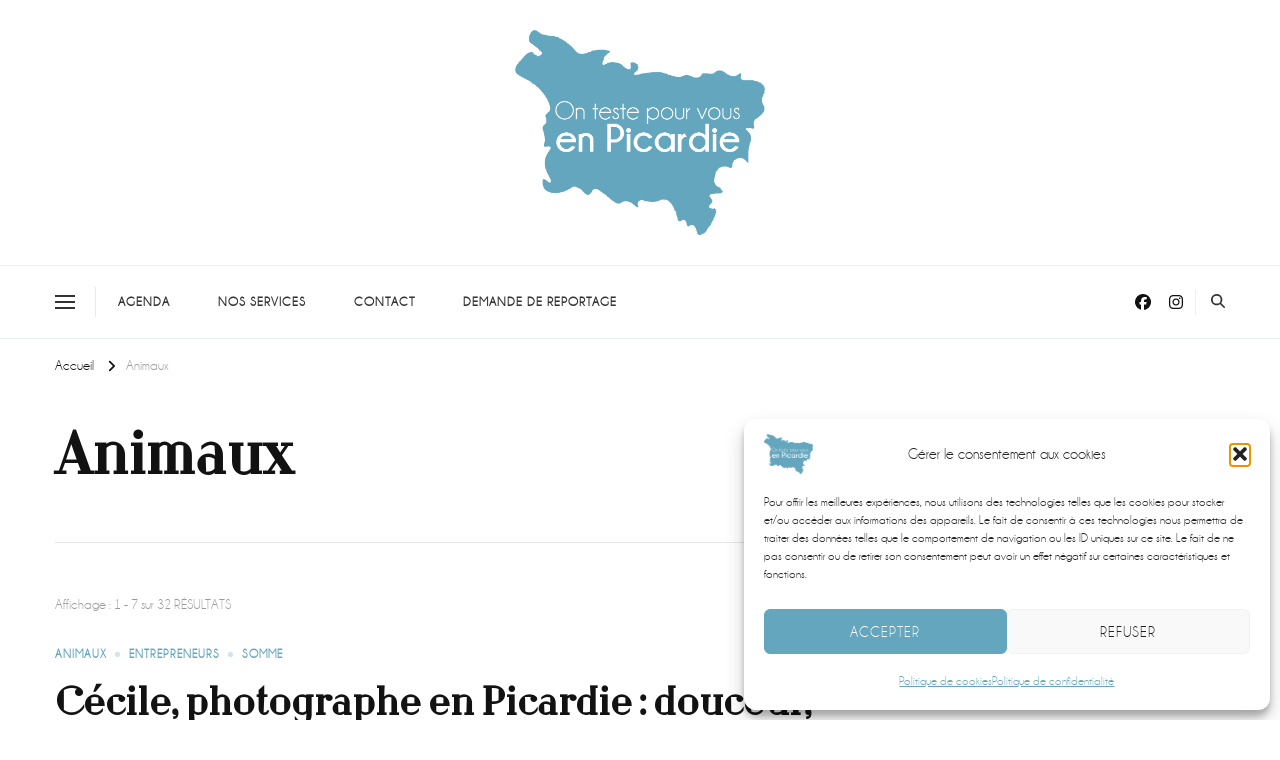

--- FILE ---
content_type: text/html; charset=UTF-8
request_url: https://www.ontestepourvousenpicardie.fr/tag/animaux/
body_size: 27415
content:
    <!DOCTYPE html>
    <html lang="fr-FR">
    
<head itemscope itemtype="http://schema.org/WebSite">

	    <meta charset="UTF-8">
    <meta name="viewport" content="width=device-width, initial-scale=1">
    <link rel="profile" href="https://gmpg.org/xfn/11">
    <meta name='robots' content='index, follow, max-image-preview:large, max-snippet:-1, max-video-preview:-1' />

	<!-- This site is optimized with the Yoast SEO plugin v26.7 - https://yoast.com/wordpress/plugins/seo/ -->
	<title>Archives des Animaux - On teste pour vous en picardie</title>
	<link rel="canonical" href="https://www.ontestepourvousenpicardie.fr/tag/animaux/" />
	<link rel="next" href="https://www.ontestepourvousenpicardie.fr/tag/animaux/page/2/" />
	<meta property="og:locale" content="fr_FR" />
	<meta property="og:type" content="article" />
	<meta property="og:title" content="Archives des Animaux - On teste pour vous en picardie" />
	<meta property="og:url" content="https://www.ontestepourvousenpicardie.fr/tag/animaux/" />
	<meta property="og:site_name" content="On teste pour vous en picardie" />
	<meta name="twitter:card" content="summary_large_image" />
	<script type="application/ld+json" class="yoast-schema-graph">{"@context":"https://schema.org","@graph":[{"@type":"CollectionPage","@id":"https://www.ontestepourvousenpicardie.fr/tag/animaux/","url":"https://www.ontestepourvousenpicardie.fr/tag/animaux/","name":"Archives des Animaux - On teste pour vous en picardie","isPartOf":{"@id":"https://www.ontestepourvousenpicardie.fr/#website"},"primaryImageOfPage":{"@id":"https://www.ontestepourvousenpicardie.fr/tag/animaux/#primaryimage"},"image":{"@id":"https://www.ontestepourvousenpicardie.fr/tag/animaux/#primaryimage"},"thumbnailUrl":"https://www.ontestepourvousenpicardie.fr/wp-content/uploads/2025/10/cecile_websize-e1760952176245.jpg","breadcrumb":{"@id":"https://www.ontestepourvousenpicardie.fr/tag/animaux/#breadcrumb"},"inLanguage":"fr-FR"},{"@type":"ImageObject","inLanguage":"fr-FR","@id":"https://www.ontestepourvousenpicardie.fr/tag/animaux/#primaryimage","url":"https://www.ontestepourvousenpicardie.fr/wp-content/uploads/2025/10/cecile_websize-e1760952176245.jpg","contentUrl":"https://www.ontestepourvousenpicardie.fr/wp-content/uploads/2025/10/cecile_websize-e1760952176245.jpg","width":900,"height":630},{"@type":"BreadcrumbList","@id":"https://www.ontestepourvousenpicardie.fr/tag/animaux/#breadcrumb","itemListElement":[{"@type":"ListItem","position":1,"name":"Accueil","item":"https://www.ontestepourvousenpicardie.fr/"},{"@type":"ListItem","position":2,"name":"Animaux"}]},{"@type":"WebSite","@id":"https://www.ontestepourvousenpicardie.fr/#website","url":"https://www.ontestepourvousenpicardie.fr/","name":"On teste pour vous en picardie","description":"","publisher":{"@id":"https://www.ontestepourvousenpicardie.fr/#organization"},"potentialAction":[{"@type":"SearchAction","target":{"@type":"EntryPoint","urlTemplate":"https://www.ontestepourvousenpicardie.fr/?s={search_term_string}"},"query-input":{"@type":"PropertyValueSpecification","valueRequired":true,"valueName":"search_term_string"}}],"inLanguage":"fr-FR"},{"@type":"Organization","@id":"https://www.ontestepourvousenpicardie.fr/#organization","name":"On teste pour vous en picardie","url":"https://www.ontestepourvousenpicardie.fr/","logo":{"@type":"ImageObject","inLanguage":"fr-FR","@id":"https://www.ontestepourvousenpicardie.fr/#/schema/logo/image/","url":"https://www.ontestepourvousenpicardie.fr/wp-content/uploads/2023/07/logo2023.png","contentUrl":"https://www.ontestepourvousenpicardie.fr/wp-content/uploads/2023/07/logo2023.png","width":874,"height":717,"caption":"On teste pour vous en picardie"},"image":{"@id":"https://www.ontestepourvousenpicardie.fr/#/schema/logo/image/"},"sameAs":["https://www.facebook.com/ontestepourvousenpicardie","https://www.instagram.com/ontestepourvousenpicardie/"]}]}</script>
	<!-- / Yoast SEO plugin. -->


<link rel='dns-prefetch' href='//fonts.googleapis.com' />
<link rel="alternate" type="application/rss+xml" title="On teste pour vous en picardie &raquo; Flux" href="https://www.ontestepourvousenpicardie.fr/feed/" />
<link rel="alternate" type="application/rss+xml" title="On teste pour vous en picardie &raquo; Flux des commentaires" href="https://www.ontestepourvousenpicardie.fr/comments/feed/" />
<link rel="alternate" type="application/rss+xml" title="On teste pour vous en picardie &raquo; Flux de l’étiquette Animaux" href="https://www.ontestepourvousenpicardie.fr/tag/animaux/feed/" />
<style id='wp-img-auto-sizes-contain-inline-css' type='text/css'>
img:is([sizes=auto i],[sizes^="auto," i]){contain-intrinsic-size:3000px 1500px}
/*# sourceURL=wp-img-auto-sizes-contain-inline-css */
</style>
<style id='wp-emoji-styles-inline-css' type='text/css'>

	img.wp-smiley, img.emoji {
		display: inline !important;
		border: none !important;
		box-shadow: none !important;
		height: 1em !important;
		width: 1em !important;
		margin: 0 0.07em !important;
		vertical-align: -0.1em !important;
		background: none !important;
		padding: 0 !important;
	}
/*# sourceURL=wp-emoji-styles-inline-css */
</style>
<style id='wp-block-library-inline-css' type='text/css'>
:root{
  --wp-block-synced-color:#7a00df;
  --wp-block-synced-color--rgb:122, 0, 223;
  --wp-bound-block-color:var(--wp-block-synced-color);
  --wp-editor-canvas-background:#ddd;
  --wp-admin-theme-color:#007cba;
  --wp-admin-theme-color--rgb:0, 124, 186;
  --wp-admin-theme-color-darker-10:#006ba1;
  --wp-admin-theme-color-darker-10--rgb:0, 107, 160.5;
  --wp-admin-theme-color-darker-20:#005a87;
  --wp-admin-theme-color-darker-20--rgb:0, 90, 135;
  --wp-admin-border-width-focus:2px;
}
@media (min-resolution:192dpi){
  :root{
    --wp-admin-border-width-focus:1.5px;
  }
}
.wp-element-button{
  cursor:pointer;
}

:root .has-very-light-gray-background-color{
  background-color:#eee;
}
:root .has-very-dark-gray-background-color{
  background-color:#313131;
}
:root .has-very-light-gray-color{
  color:#eee;
}
:root .has-very-dark-gray-color{
  color:#313131;
}
:root .has-vivid-green-cyan-to-vivid-cyan-blue-gradient-background{
  background:linear-gradient(135deg, #00d084, #0693e3);
}
:root .has-purple-crush-gradient-background{
  background:linear-gradient(135deg, #34e2e4, #4721fb 50%, #ab1dfe);
}
:root .has-hazy-dawn-gradient-background{
  background:linear-gradient(135deg, #faaca8, #dad0ec);
}
:root .has-subdued-olive-gradient-background{
  background:linear-gradient(135deg, #fafae1, #67a671);
}
:root .has-atomic-cream-gradient-background{
  background:linear-gradient(135deg, #fdd79a, #004a59);
}
:root .has-nightshade-gradient-background{
  background:linear-gradient(135deg, #330968, #31cdcf);
}
:root .has-midnight-gradient-background{
  background:linear-gradient(135deg, #020381, #2874fc);
}
:root{
  --wp--preset--font-size--normal:16px;
  --wp--preset--font-size--huge:42px;
}

.has-regular-font-size{
  font-size:1em;
}

.has-larger-font-size{
  font-size:2.625em;
}

.has-normal-font-size{
  font-size:var(--wp--preset--font-size--normal);
}

.has-huge-font-size{
  font-size:var(--wp--preset--font-size--huge);
}

.has-text-align-center{
  text-align:center;
}

.has-text-align-left{
  text-align:left;
}

.has-text-align-right{
  text-align:right;
}

.has-fit-text{
  white-space:nowrap !important;
}

#end-resizable-editor-section{
  display:none;
}

.aligncenter{
  clear:both;
}

.items-justified-left{
  justify-content:flex-start;
}

.items-justified-center{
  justify-content:center;
}

.items-justified-right{
  justify-content:flex-end;
}

.items-justified-space-between{
  justify-content:space-between;
}

.screen-reader-text{
  border:0;
  clip-path:inset(50%);
  height:1px;
  margin:-1px;
  overflow:hidden;
  padding:0;
  position:absolute;
  width:1px;
  word-wrap:normal !important;
}

.screen-reader-text:focus{
  background-color:#ddd;
  clip-path:none;
  color:#444;
  display:block;
  font-size:1em;
  height:auto;
  left:5px;
  line-height:normal;
  padding:15px 23px 14px;
  text-decoration:none;
  top:5px;
  width:auto;
  z-index:100000;
}
html :where(.has-border-color){
  border-style:solid;
}

html :where([style*=border-top-color]){
  border-top-style:solid;
}

html :where([style*=border-right-color]){
  border-right-style:solid;
}

html :where([style*=border-bottom-color]){
  border-bottom-style:solid;
}

html :where([style*=border-left-color]){
  border-left-style:solid;
}

html :where([style*=border-width]){
  border-style:solid;
}

html :where([style*=border-top-width]){
  border-top-style:solid;
}

html :where([style*=border-right-width]){
  border-right-style:solid;
}

html :where([style*=border-bottom-width]){
  border-bottom-style:solid;
}

html :where([style*=border-left-width]){
  border-left-style:solid;
}
html :where(img[class*=wp-image-]){
  height:auto;
  max-width:100%;
}
:where(figure){
  margin:0 0 1em;
}

html :where(.is-position-sticky){
  --wp-admin--admin-bar--position-offset:var(--wp-admin--admin-bar--height, 0px);
}

@media screen and (max-width:600px){
  html :where(.is-position-sticky){
    --wp-admin--admin-bar--position-offset:0px;
  }
}

/*# sourceURL=wp-block-library-inline-css */
</style><style id='wp-block-heading-inline-css' type='text/css'>
h1:where(.wp-block-heading).has-background,h2:where(.wp-block-heading).has-background,h3:where(.wp-block-heading).has-background,h4:where(.wp-block-heading).has-background,h5:where(.wp-block-heading).has-background,h6:where(.wp-block-heading).has-background{
  padding:1.25em 2.375em;
}
h1.has-text-align-left[style*=writing-mode]:where([style*=vertical-lr]),h1.has-text-align-right[style*=writing-mode]:where([style*=vertical-rl]),h2.has-text-align-left[style*=writing-mode]:where([style*=vertical-lr]),h2.has-text-align-right[style*=writing-mode]:where([style*=vertical-rl]),h3.has-text-align-left[style*=writing-mode]:where([style*=vertical-lr]),h3.has-text-align-right[style*=writing-mode]:where([style*=vertical-rl]),h4.has-text-align-left[style*=writing-mode]:where([style*=vertical-lr]),h4.has-text-align-right[style*=writing-mode]:where([style*=vertical-rl]),h5.has-text-align-left[style*=writing-mode]:where([style*=vertical-lr]),h5.has-text-align-right[style*=writing-mode]:where([style*=vertical-rl]),h6.has-text-align-left[style*=writing-mode]:where([style*=vertical-lr]),h6.has-text-align-right[style*=writing-mode]:where([style*=vertical-rl]){
  rotate:180deg;
}
/*# sourceURL=https://www.ontestepourvousenpicardie.fr/wp-includes/blocks/heading/style.css */
</style>
<style id='wp-block-paragraph-inline-css' type='text/css'>
.is-small-text{
  font-size:.875em;
}

.is-regular-text{
  font-size:1em;
}

.is-large-text{
  font-size:2.25em;
}

.is-larger-text{
  font-size:3em;
}

.has-drop-cap:not(:focus):first-letter{
  float:left;
  font-size:8.4em;
  font-style:normal;
  font-weight:100;
  line-height:.68;
  margin:.05em .1em 0 0;
  text-transform:uppercase;
}

body.rtl .has-drop-cap:not(:focus):first-letter{
  float:none;
  margin-left:.1em;
}

p.has-drop-cap.has-background{
  overflow:hidden;
}

:root :where(p.has-background){
  padding:1.25em 2.375em;
}

:where(p.has-text-color:not(.has-link-color)) a{
  color:inherit;
}

p.has-text-align-left[style*="writing-mode:vertical-lr"],p.has-text-align-right[style*="writing-mode:vertical-rl"]{
  rotate:180deg;
}
/*# sourceURL=https://www.ontestepourvousenpicardie.fr/wp-includes/blocks/paragraph/style.css */
</style>
<style id='global-styles-inline-css' type='text/css'>
:root{--wp--preset--aspect-ratio--square: 1;--wp--preset--aspect-ratio--4-3: 4/3;--wp--preset--aspect-ratio--3-4: 3/4;--wp--preset--aspect-ratio--3-2: 3/2;--wp--preset--aspect-ratio--2-3: 2/3;--wp--preset--aspect-ratio--16-9: 16/9;--wp--preset--aspect-ratio--9-16: 9/16;--wp--preset--color--black: #000000;--wp--preset--color--cyan-bluish-gray: #abb8c3;--wp--preset--color--white: #ffffff;--wp--preset--color--pale-pink: #f78da7;--wp--preset--color--vivid-red: #cf2e2e;--wp--preset--color--luminous-vivid-orange: #ff6900;--wp--preset--color--luminous-vivid-amber: #fcb900;--wp--preset--color--light-green-cyan: #7bdcb5;--wp--preset--color--vivid-green-cyan: #00d084;--wp--preset--color--pale-cyan-blue: #8ed1fc;--wp--preset--color--vivid-cyan-blue: #0693e3;--wp--preset--color--vivid-purple: #9b51e0;--wp--preset--gradient--vivid-cyan-blue-to-vivid-purple: linear-gradient(135deg,rgb(6,147,227) 0%,rgb(155,81,224) 100%);--wp--preset--gradient--light-green-cyan-to-vivid-green-cyan: linear-gradient(135deg,rgb(122,220,180) 0%,rgb(0,208,130) 100%);--wp--preset--gradient--luminous-vivid-amber-to-luminous-vivid-orange: linear-gradient(135deg,rgb(252,185,0) 0%,rgb(255,105,0) 100%);--wp--preset--gradient--luminous-vivid-orange-to-vivid-red: linear-gradient(135deg,rgb(255,105,0) 0%,rgb(207,46,46) 100%);--wp--preset--gradient--very-light-gray-to-cyan-bluish-gray: linear-gradient(135deg,rgb(238,238,238) 0%,rgb(169,184,195) 100%);--wp--preset--gradient--cool-to-warm-spectrum: linear-gradient(135deg,rgb(74,234,220) 0%,rgb(151,120,209) 20%,rgb(207,42,186) 40%,rgb(238,44,130) 60%,rgb(251,105,98) 80%,rgb(254,248,76) 100%);--wp--preset--gradient--blush-light-purple: linear-gradient(135deg,rgb(255,206,236) 0%,rgb(152,150,240) 100%);--wp--preset--gradient--blush-bordeaux: linear-gradient(135deg,rgb(254,205,165) 0%,rgb(254,45,45) 50%,rgb(107,0,62) 100%);--wp--preset--gradient--luminous-dusk: linear-gradient(135deg,rgb(255,203,112) 0%,rgb(199,81,192) 50%,rgb(65,88,208) 100%);--wp--preset--gradient--pale-ocean: linear-gradient(135deg,rgb(255,245,203) 0%,rgb(182,227,212) 50%,rgb(51,167,181) 100%);--wp--preset--gradient--electric-grass: linear-gradient(135deg,rgb(202,248,128) 0%,rgb(113,206,126) 100%);--wp--preset--gradient--midnight: linear-gradient(135deg,rgb(2,3,129) 0%,rgb(40,116,252) 100%);--wp--preset--font-size--small: 13px;--wp--preset--font-size--medium: 20px;--wp--preset--font-size--large: 36px;--wp--preset--font-size--x-large: 42px;--wp--preset--spacing--20: 0.44rem;--wp--preset--spacing--30: 0.67rem;--wp--preset--spacing--40: 1rem;--wp--preset--spacing--50: 1.5rem;--wp--preset--spacing--60: 2.25rem;--wp--preset--spacing--70: 3.38rem;--wp--preset--spacing--80: 5.06rem;--wp--preset--shadow--natural: 6px 6px 9px rgba(0, 0, 0, 0.2);--wp--preset--shadow--deep: 12px 12px 50px rgba(0, 0, 0, 0.4);--wp--preset--shadow--sharp: 6px 6px 0px rgba(0, 0, 0, 0.2);--wp--preset--shadow--outlined: 6px 6px 0px -3px rgb(255, 255, 255), 6px 6px rgb(0, 0, 0);--wp--preset--shadow--crisp: 6px 6px 0px rgb(0, 0, 0);}:where(.is-layout-flex){gap: 0.5em;}:where(.is-layout-grid){gap: 0.5em;}body .is-layout-flex{display: flex;}.is-layout-flex{flex-wrap: wrap;align-items: center;}.is-layout-flex > :is(*, div){margin: 0;}body .is-layout-grid{display: grid;}.is-layout-grid > :is(*, div){margin: 0;}:where(.wp-block-columns.is-layout-flex){gap: 2em;}:where(.wp-block-columns.is-layout-grid){gap: 2em;}:where(.wp-block-post-template.is-layout-flex){gap: 1.25em;}:where(.wp-block-post-template.is-layout-grid){gap: 1.25em;}.has-black-color{color: var(--wp--preset--color--black) !important;}.has-cyan-bluish-gray-color{color: var(--wp--preset--color--cyan-bluish-gray) !important;}.has-white-color{color: var(--wp--preset--color--white) !important;}.has-pale-pink-color{color: var(--wp--preset--color--pale-pink) !important;}.has-vivid-red-color{color: var(--wp--preset--color--vivid-red) !important;}.has-luminous-vivid-orange-color{color: var(--wp--preset--color--luminous-vivid-orange) !important;}.has-luminous-vivid-amber-color{color: var(--wp--preset--color--luminous-vivid-amber) !important;}.has-light-green-cyan-color{color: var(--wp--preset--color--light-green-cyan) !important;}.has-vivid-green-cyan-color{color: var(--wp--preset--color--vivid-green-cyan) !important;}.has-pale-cyan-blue-color{color: var(--wp--preset--color--pale-cyan-blue) !important;}.has-vivid-cyan-blue-color{color: var(--wp--preset--color--vivid-cyan-blue) !important;}.has-vivid-purple-color{color: var(--wp--preset--color--vivid-purple) !important;}.has-black-background-color{background-color: var(--wp--preset--color--black) !important;}.has-cyan-bluish-gray-background-color{background-color: var(--wp--preset--color--cyan-bluish-gray) !important;}.has-white-background-color{background-color: var(--wp--preset--color--white) !important;}.has-pale-pink-background-color{background-color: var(--wp--preset--color--pale-pink) !important;}.has-vivid-red-background-color{background-color: var(--wp--preset--color--vivid-red) !important;}.has-luminous-vivid-orange-background-color{background-color: var(--wp--preset--color--luminous-vivid-orange) !important;}.has-luminous-vivid-amber-background-color{background-color: var(--wp--preset--color--luminous-vivid-amber) !important;}.has-light-green-cyan-background-color{background-color: var(--wp--preset--color--light-green-cyan) !important;}.has-vivid-green-cyan-background-color{background-color: var(--wp--preset--color--vivid-green-cyan) !important;}.has-pale-cyan-blue-background-color{background-color: var(--wp--preset--color--pale-cyan-blue) !important;}.has-vivid-cyan-blue-background-color{background-color: var(--wp--preset--color--vivid-cyan-blue) !important;}.has-vivid-purple-background-color{background-color: var(--wp--preset--color--vivid-purple) !important;}.has-black-border-color{border-color: var(--wp--preset--color--black) !important;}.has-cyan-bluish-gray-border-color{border-color: var(--wp--preset--color--cyan-bluish-gray) !important;}.has-white-border-color{border-color: var(--wp--preset--color--white) !important;}.has-pale-pink-border-color{border-color: var(--wp--preset--color--pale-pink) !important;}.has-vivid-red-border-color{border-color: var(--wp--preset--color--vivid-red) !important;}.has-luminous-vivid-orange-border-color{border-color: var(--wp--preset--color--luminous-vivid-orange) !important;}.has-luminous-vivid-amber-border-color{border-color: var(--wp--preset--color--luminous-vivid-amber) !important;}.has-light-green-cyan-border-color{border-color: var(--wp--preset--color--light-green-cyan) !important;}.has-vivid-green-cyan-border-color{border-color: var(--wp--preset--color--vivid-green-cyan) !important;}.has-pale-cyan-blue-border-color{border-color: var(--wp--preset--color--pale-cyan-blue) !important;}.has-vivid-cyan-blue-border-color{border-color: var(--wp--preset--color--vivid-cyan-blue) !important;}.has-vivid-purple-border-color{border-color: var(--wp--preset--color--vivid-purple) !important;}.has-vivid-cyan-blue-to-vivid-purple-gradient-background{background: var(--wp--preset--gradient--vivid-cyan-blue-to-vivid-purple) !important;}.has-light-green-cyan-to-vivid-green-cyan-gradient-background{background: var(--wp--preset--gradient--light-green-cyan-to-vivid-green-cyan) !important;}.has-luminous-vivid-amber-to-luminous-vivid-orange-gradient-background{background: var(--wp--preset--gradient--luminous-vivid-amber-to-luminous-vivid-orange) !important;}.has-luminous-vivid-orange-to-vivid-red-gradient-background{background: var(--wp--preset--gradient--luminous-vivid-orange-to-vivid-red) !important;}.has-very-light-gray-to-cyan-bluish-gray-gradient-background{background: var(--wp--preset--gradient--very-light-gray-to-cyan-bluish-gray) !important;}.has-cool-to-warm-spectrum-gradient-background{background: var(--wp--preset--gradient--cool-to-warm-spectrum) !important;}.has-blush-light-purple-gradient-background{background: var(--wp--preset--gradient--blush-light-purple) !important;}.has-blush-bordeaux-gradient-background{background: var(--wp--preset--gradient--blush-bordeaux) !important;}.has-luminous-dusk-gradient-background{background: var(--wp--preset--gradient--luminous-dusk) !important;}.has-pale-ocean-gradient-background{background: var(--wp--preset--gradient--pale-ocean) !important;}.has-electric-grass-gradient-background{background: var(--wp--preset--gradient--electric-grass) !important;}.has-midnight-gradient-background{background: var(--wp--preset--gradient--midnight) !important;}.has-small-font-size{font-size: var(--wp--preset--font-size--small) !important;}.has-medium-font-size{font-size: var(--wp--preset--font-size--medium) !important;}.has-large-font-size{font-size: var(--wp--preset--font-size--large) !important;}.has-x-large-font-size{font-size: var(--wp--preset--font-size--x-large) !important;}
/*# sourceURL=global-styles-inline-css */
</style>
<style id='core-block-supports-inline-css' type='text/css'>
/**
 * Core styles: block-supports
 */

/*# sourceURL=core-block-supports-inline-css */
</style>

<style id='classic-theme-styles-inline-css' type='text/css'>
/**
 * These rules are needed for backwards compatibility.
 * They should match the button element rules in the base theme.json file.
 */
.wp-block-button__link {
	color: #ffffff;
	background-color: #32373c;
	border-radius: 9999px; /* 100% causes an oval, but any explicit but really high value retains the pill shape. */

	/* This needs a low specificity so it won't override the rules from the button element if defined in theme.json. */
	box-shadow: none;
	text-decoration: none;

	/* The extra 2px are added to size solids the same as the outline versions.*/
	padding: calc(0.667em + 2px) calc(1.333em + 2px);

	font-size: 1.125em;
}

.wp-block-file__button {
	background: #32373c;
	color: #ffffff;
	text-decoration: none;
}

/*# sourceURL=/wp-includes/css/classic-themes.css */
</style>
<link rel='stylesheet' id='contact-form-7-css' href='https://www.ontestepourvousenpicardie.fr/wp-content/plugins/contact-form-7/includes/css/styles.css?ver=6.1.4' type='text/css' media='all' />
<link rel='stylesheet' id='dscf7-math-captcha-style-css' href='https://www.ontestepourvousenpicardie.fr/wp-content/plugins/ds-cf7-math-captcha/assets/css/style.css?ver=1.0.0' type='text/css' media='' />
<link rel='stylesheet' id='events-manager-css' href='https://www.ontestepourvousenpicardie.fr/wp-content/plugins/events-manager/includes/css/events-manager.css?ver=7.2.3.1' type='text/css' media='all' />
<link rel='stylesheet' id='raratheme-companion-css' href='https://www.ontestepourvousenpicardie.fr/wp-content/plugins/raratheme-companion/public/css/raratheme-companion-public.css?ver=1.4.4' type='text/css' media='all' />
<link rel='stylesheet' id='cmplz-general-css' href='https://www.ontestepourvousenpicardie.fr/wp-content/plugins/complianz-gdpr/assets/css/cookieblocker.css?ver=1766302474' type='text/css' media='all' />
<link rel='stylesheet' id='owl-carousel-css' href='https://www.ontestepourvousenpicardie.fr/wp-content/themes/chic-lite/css/build/owl.carousel.css?ver=2.3.4' type='text/css' media='all' />
<link rel='stylesheet' id='animate-css' href='https://www.ontestepourvousenpicardie.fr/wp-content/themes/chic-lite/css/build/animate.css?ver=3.5.2' type='text/css' media='all' />
<link rel='stylesheet' id='perfect-scrollbar-css' href='https://www.ontestepourvousenpicardie.fr/wp-content/themes/chic-lite/css/build/perfect-scrollbar.css?ver=1.3.0' type='text/css' media='all' />
<link rel='stylesheet' id='chic-lite-google-fonts-css' href='https://fonts.googleapis.com/css?family=Nunito+Sans%3A200%2C300%2Cregular%2C500%2C600%2C700%2C800%2C900%2C200italic%2C300italic%2Citalic%2C500italic%2C600italic%2C700italic%2C800italic%2C900italic%7CNerko+One%3Aregular%7CNanum+Myeongjo%3Aregular' type='text/css' media='all' />
<link rel='stylesheet' id='chic-lite-css' href='https://www.ontestepourvousenpicardie.fr/wp-content/themes/onteste/style.css?ver=1.0' type='text/css' media='all' />
<link rel='stylesheet' id='chic-lite-gutenberg-css' href='https://www.ontestepourvousenpicardie.fr/wp-content/themes/chic-lite/css/build/gutenberg.css?ver=1.0' type='text/css' media='all' />
<link rel='stylesheet' id='tmm-css' href='https://www.ontestepourvousenpicardie.fr/wp-content/plugins/team-members/inc/css/tmm_style.css?ver=1f8384af0172f215233849939c8992d8' type='text/css' media='all' />
<script type="text/javascript" async src="https://www.ontestepourvousenpicardie.fr/wp-content/plugins/burst-statistics/assets/js/timeme/timeme.min.js?ver=1767987273" id="burst-timeme-js"></script>
<script type="text/javascript" src="https://www.ontestepourvousenpicardie.fr/wp-includes/js/jquery/jquery.js?ver=3.7.1" id="jquery-core-js"></script>
<script type="text/javascript" src="https://www.ontestepourvousenpicardie.fr/wp-includes/js/jquery/jquery-migrate.js?ver=3.4.1" id="jquery-migrate-js"></script>
<script type="text/javascript" src="https://www.ontestepourvousenpicardie.fr/wp-includes/js/jquery/ui/core.js?ver=1.13.3" id="jquery-ui-core-js"></script>
<script type="text/javascript" src="https://www.ontestepourvousenpicardie.fr/wp-includes/js/jquery/ui/mouse.js?ver=1.13.3" id="jquery-ui-mouse-js"></script>
<script type="text/javascript" src="https://www.ontestepourvousenpicardie.fr/wp-includes/js/jquery/ui/sortable.js?ver=1.13.3" id="jquery-ui-sortable-js"></script>
<script type="text/javascript" src="https://www.ontestepourvousenpicardie.fr/wp-includes/js/jquery/ui/datepicker.js?ver=1.13.3" id="jquery-ui-datepicker-js"></script>
<script type="text/javascript" id="jquery-ui-datepicker-js-after">
/* <![CDATA[ */
jQuery(function(jQuery){jQuery.datepicker.setDefaults({"closeText":"Fermer","currentText":"Aujourd\u2019hui","monthNames":["janvier","f\u00e9vrier","mars","avril","mai","juin","juillet","ao\u00fbt","septembre","octobre","novembre","d\u00e9cembre"],"monthNamesShort":["Jan","F\u00e9v","Mar","Avr","Mai","Juin","Juil","Ao\u00fbt","Sep","Oct","Nov","D\u00e9c"],"nextText":"Suivant","prevText":"Pr\u00e9c\u00e9dent","dayNames":["dimanche","lundi","mardi","mercredi","jeudi","vendredi","samedi"],"dayNamesShort":["dim","lun","mar","mer","jeu","ven","sam"],"dayNamesMin":["D","L","M","M","J","V","S"],"dateFormat":"d MM yy","firstDay":1,"isRTL":false});});
//# sourceURL=jquery-ui-datepicker-js-after
/* ]]> */
</script>
<script type="text/javascript" src="https://www.ontestepourvousenpicardie.fr/wp-includes/js/jquery/ui/resizable.js?ver=1.13.3" id="jquery-ui-resizable-js"></script>
<script type="text/javascript" src="https://www.ontestepourvousenpicardie.fr/wp-includes/js/jquery/ui/draggable.js?ver=1.13.3" id="jquery-ui-draggable-js"></script>
<script type="text/javascript" src="https://www.ontestepourvousenpicardie.fr/wp-includes/js/jquery/ui/controlgroup.js?ver=1.13.3" id="jquery-ui-controlgroup-js"></script>
<script type="text/javascript" src="https://www.ontestepourvousenpicardie.fr/wp-includes/js/jquery/ui/checkboxradio.js?ver=1.13.3" id="jquery-ui-checkboxradio-js"></script>
<script type="text/javascript" src="https://www.ontestepourvousenpicardie.fr/wp-includes/js/jquery/ui/button.js?ver=1.13.3" id="jquery-ui-button-js"></script>
<script type="text/javascript" src="https://www.ontestepourvousenpicardie.fr/wp-includes/js/jquery/ui/dialog.js?ver=1.13.3" id="jquery-ui-dialog-js"></script>
<script type="text/javascript" id="events-manager-js-extra">
/* <![CDATA[ */
var EM = {"ajaxurl":"https://www.ontestepourvousenpicardie.fr/wp-admin/admin-ajax.php","locationajaxurl":"https://www.ontestepourvousenpicardie.fr/wp-admin/admin-ajax.php?action=locations_search","firstDay":"1","locale":"fr","dateFormat":"yy-mm-dd","ui_css":"https://www.ontestepourvousenpicardie.fr/wp-content/plugins/events-manager/includes/css/jquery-ui/build.css","show24hours":"1","is_ssl":"1","autocomplete_limit":"10","calendar":{"breakpoints":{"small":560,"medium":908,"large":false},"month_format":"M Y"},"phone":"","datepicker":{"format":"Y-m-d","locale":"fr"},"search":{"breakpoints":{"small":650,"medium":850,"full":false}},"url":"https://www.ontestepourvousenpicardie.fr/wp-content/plugins/events-manager","assets":{"input.em-uploader":{"js":{"em-uploader":{"url":"https://www.ontestepourvousenpicardie.fr/wp-content/plugins/events-manager/includes/js/em-uploader.js?v=7.2.3.1","event":"em_uploader_ready"}}},".em-event-editor":{"js":{"event-editor":{"url":"https://www.ontestepourvousenpicardie.fr/wp-content/plugins/events-manager/includes/js/events-manager-event-editor.js?v=7.2.3.1","event":"em_event_editor_ready"}},"css":{"event-editor":"https://www.ontestepourvousenpicardie.fr/wp-content/plugins/events-manager/includes/css/events-manager-event-editor.css?v=7.2.3.1"}},".em-recurrence-sets, .em-timezone":{"js":{"luxon":{"url":"luxon/luxon.js?v=7.2.3.1","event":"em_luxon_ready"}}},".em-booking-form, #em-booking-form, .em-booking-recurring, .em-event-booking-form":{"js":{"em-bookings":{"url":"https://www.ontestepourvousenpicardie.fr/wp-content/plugins/events-manager/includes/js/bookingsform.js?v=7.2.3.1","event":"em_booking_form_js_loaded"}}},"#em-opt-archetypes":{"js":{"archetypes":"https://www.ontestepourvousenpicardie.fr/wp-content/plugins/events-manager/includes/js/admin-archetype-editor.js?v=7.2.3.1","archetypes_ms":"https://www.ontestepourvousenpicardie.fr/wp-content/plugins/events-manager/includes/js/admin-archetypes.js?v=7.2.3.1","qs":"qs/qs.js?v=7.2.3.1"}}},"cached":"","bookingInProgress":"Veuillez patienter pendant que la r\u00e9servation est soumise.","tickets_save":"Enregistrer le billet","bookingajaxurl":"https://www.ontestepourvousenpicardie.fr/wp-admin/admin-ajax.php","bookings_export_save":"Exporter les r\u00e9servations","bookings_settings_save":"Enregistrer","booking_delete":"Confirmez-vous vouloir le supprimer\u00a0?","booking_offset":"30","bookings":{"submit_button":{"text":{"default":"Soumettre une r\u00e9servation","free":"Soumettre une r\u00e9servation","payment":"Soumettre une r\u00e9servation - %s","processing":"En cours de traitement\u2026"}},"update_listener":""},"bb_full":"Complet","bb_book":"R\u00e9servez maintenant","bb_booking":"R\u00e9servation en cours\u2026","bb_booked":"R\u00e9servation soumis","bb_error":"R\u00e9servation erreur. R\u00e9essayer\u00a0?","bb_cancel":"Annuler","bb_canceling":"Annulation en cours\u2026","bb_cancelled":"Annul\u00e9e","bb_cancel_error":"Annulation erreur. R\u00e9essayer\u00a0?","txt_search":"Recherche","txt_searching":"Recherche en cours\u2026","txt_loading":"Chargement en cours\u2026"};
//# sourceURL=events-manager-js-extra
/* ]]> */
</script>
<script type="text/javascript" src="https://www.ontestepourvousenpicardie.fr/wp-content/plugins/events-manager/includes/js/events-manager.js?ver=7.2.3.1" id="events-manager-js"></script>
<script type="text/javascript" src="https://www.ontestepourvousenpicardie.fr/wp-content/plugins/events-manager/includes/external/flatpickr/l10n/fr.js?ver=7.2.3.1" id="em-flatpickr-localization-js"></script>
<link rel="https://api.w.org/" href="https://www.ontestepourvousenpicardie.fr/wp-json/" /><link rel="alternate" title="JSON" type="application/json" href="https://www.ontestepourvousenpicardie.fr/wp-json/wp/v2/tags/40" /><link rel="EditURI" type="application/rsd+xml" title="RSD" href="https://www.ontestepourvousenpicardie.fr/xmlrpc.php?rsd" />
		<!-- Custom Logo: hide header text -->
		<style id="custom-logo-css" type="text/css">
			.site-title, .site-description {
				position: absolute;
				clip-path: inset(50%);
			}
		</style>
					<style>.cmplz-hidden {
					display: none !important;
				}</style><link rel="icon" href="https://www.ontestepourvousenpicardie.fr/wp-content/uploads/2023/07/favicon.png" sizes="32x32" />
<link rel="icon" href="https://www.ontestepourvousenpicardie.fr/wp-content/uploads/2023/07/favicon.png" sizes="192x192" />
<link rel="apple-touch-icon" href="https://www.ontestepourvousenpicardie.fr/wp-content/uploads/2023/07/favicon.png" />
<meta name="msapplication-TileImage" content="https://www.ontestepourvousenpicardie.fr/wp-content/uploads/2023/07/favicon.png" />
<style type='text/css' media='all'>     
    .content-newsletter .blossomthemes-email-newsletter-wrapper.bg-img:after,
    .widget_blossomthemes_email_newsletter_widget .blossomthemes-email-newsletter-wrapper:after{
        background: rgba(100, 166, 190, 0.8);    }
    
    /*Typography*/

    body,
    button,
    input,
    select,
    optgroup,
    textarea{
        font-family : Nunito Sans;
        font-size   : 18px;        
    }

    :root {
	    --primary-font: Nunito Sans;
	    --secondary-font: Nerko One;
	    --primary-color: #64a6be;
	    --primary-color-rgb: 100, 166, 190;
	}
    
    .site-branding .site-title-wrap .site-title{
        font-size   : 30px;
        font-family : Nanum Myeongjo;
        font-weight : 400;
        font-style  : normal;
    }
    
    .custom-logo-link img{
	    width: 250px;
	    max-width: 100%;
	}

    .comment-body .reply .comment-reply-link:hover:before {
		background-image: url('data:image/svg+xml; utf-8, <svg xmlns="http://www.w3.org/2000/svg" width="18" height="15" viewBox="0 0 18 15"><path d="M934,147.2a11.941,11.941,0,0,1,7.5,3.7,16.063,16.063,0,0,1,3.5,7.3c-2.4-3.4-6.1-5.1-11-5.1v4.1l-7-7,7-7Z" transform="translate(-927 -143.2)" fill="%2364a6be"/></svg>');
	}

	.site-header.style-five .header-mid .search-form .search-submit:hover {
		background-image: url('data:image/svg+xml; utf-8, <svg xmlns="http://www.w3.org/2000/svg" viewBox="0 0 512 512"><path fill="%2364a6be" d="M508.5 468.9L387.1 347.5c-2.3-2.3-5.3-3.5-8.5-3.5h-13.2c31.5-36.5 50.6-84 50.6-136C416 93.1 322.9 0 208 0S0 93.1 0 208s93.1 208 208 208c52 0 99.5-19.1 136-50.6v13.2c0 3.2 1.3 6.2 3.5 8.5l121.4 121.4c4.7 4.7 12.3 4.7 17 0l22.6-22.6c4.7-4.7 4.7-12.3 0-17zM208 368c-88.4 0-160-71.6-160-160S119.6 48 208 48s160 71.6 160 160-71.6 160-160 160z"></path></svg>');
	}

	.site-header.style-seven .header-bottom .search-form .search-submit:hover {
		background-image: url('data:image/svg+xml; utf-8, <svg xmlns="http://www.w3.org/2000/svg" viewBox="0 0 512 512"><path fill="%2364a6be" d="M508.5 468.9L387.1 347.5c-2.3-2.3-5.3-3.5-8.5-3.5h-13.2c31.5-36.5 50.6-84 50.6-136C416 93.1 322.9 0 208 0S0 93.1 0 208s93.1 208 208 208c52 0 99.5-19.1 136-50.6v13.2c0 3.2 1.3 6.2 3.5 8.5l121.4 121.4c4.7 4.7 12.3 4.7 17 0l22.6-22.6c4.7-4.7 4.7-12.3 0-17zM208 368c-88.4 0-160-71.6-160-160S119.6 48 208 48s160 71.6 160 160-71.6 160-160 160z"></path></svg>');
	}

	.site-header.style-fourteen .search-form .search-submit:hover {
		background-image: url('data:image/svg+xml; utf-8, <svg xmlns="http://www.w3.org/2000/svg" viewBox="0 0 512 512"><path fill="%2364a6be" d="M508.5 468.9L387.1 347.5c-2.3-2.3-5.3-3.5-8.5-3.5h-13.2c31.5-36.5 50.6-84 50.6-136C416 93.1 322.9 0 208 0S0 93.1 0 208s93.1 208 208 208c52 0 99.5-19.1 136-50.6v13.2c0 3.2 1.3 6.2 3.5 8.5l121.4 121.4c4.7 4.7 12.3 4.7 17 0l22.6-22.6c4.7-4.7 4.7-12.3 0-17zM208 368c-88.4 0-160-71.6-160-160S119.6 48 208 48s160 71.6 160 160-71.6 160-160 160z"></path></svg>');
	}

	.search-results .content-area > .page-header .search-submit:hover {
		background-image: url('data:image/svg+xml; utf-8, <svg xmlns="http://www.w3.org/2000/svg" viewBox="0 0 512 512"><path fill="%2364a6be" d="M508.5 468.9L387.1 347.5c-2.3-2.3-5.3-3.5-8.5-3.5h-13.2c31.5-36.5 50.6-84 50.6-136C416 93.1 322.9 0 208 0S0 93.1 0 208s93.1 208 208 208c52 0 99.5-19.1 136-50.6v13.2c0 3.2 1.3 6.2 3.5 8.5l121.4 121.4c4.7 4.7 12.3 4.7 17 0l22.6-22.6c4.7-4.7 4.7-12.3 0-17zM208 368c-88.4 0-160-71.6-160-160S119.6 48 208 48s160 71.6 160 160-71.6 160-160 160z"></path></svg>');
	}
    .main-navigation ul li.menu-item-has-children > a::after {
        background-image: url('data:image/svg+xml; utf-8, <svg xmlns="http://www.w3.org/2000/svg" viewBox="0 0 448 512"> <path fill="%2364a6be" d="M207.029 381.476L12.686 187.132c-9.373-9.373-9.373-24.569 0-33.941l22.667-22.667c9.357-9.357 24.522-9.375 33.901-.04L224 284.505l154.745-154.021c9.379-9.335 24.544-9.317 33.901.04l22.667 22.667c9.373 9.373 9.373 24.569 0 33.941L240.971 381.476c-9.373 9.372-24.569 9.372-33.942 0z"></path></svg>');
    }


    </style>		<style type="text/css" id="wp-custom-css">
			.attachment-chic-lite-slider.size-chic-lite-slider.wp-post-image {
	max-height: 600px;
	object-fit: cover;
}

#post-50827 {
  display: none;
}

body[class*="post-layout-"] .site-main article figure.post-thumbnail img {
	width: 100%;
	height: 300px;
	object-fit: cover;
	vertical-align: bottom;
}		</style>
			
	<!-- Google tag (gtag.js) -->
<script type="text/plain" data-service="google-analytics" data-category="statistics" async data-cmplz-src="https://www.googletagmanager.com/gtag/js?id=G-QZ78ZDCZTE"></script>
<script>
  window.dataLayer = window.dataLayer || [];
  function gtag(){dataLayer.push(arguments);}
  gtag('js', new Date());

  gtag('config', 'G-QZ78ZDCZTE');
</script>

</head>



<body data-rsssl=1 data-cmplz=1 class="archive tag tag-animaux tag-40 wp-custom-logo wp-embed-responsive wp-theme-chic-lite wp-child-theme-onteste hfeed post-layout-one chic-lite-has-blocks rightsidebar" itemscope itemtype="http://schema.org/WebPage" data-burst_id="40" data-burst_type="tag">



    <div id="page" class="site">
        <a class="skip-link" href="#content">Aller au contenu</a>
        <header id="masthead" class="site-header style-two" itemscope itemtype="http://schema.org/WPHeader">
        <div class="header-mid">
            <div class="container">
                        <div class="site-branding" itemscope itemtype="http://schema.org/Organization">  
            <div class="site-logo">
                <a href="https://www.ontestepourvousenpicardie.fr/" class="custom-logo-link" rel="home"><img width="874" height="717" src="https://www.ontestepourvousenpicardie.fr/wp-content/uploads/2023/07/logo2023.png" class="custom-logo" alt="On teste pour vous en picardie" decoding="async" fetchpriority="high" srcset="https://www.ontestepourvousenpicardie.fr/wp-content/uploads/2023/07/logo2023.png 874w, https://www.ontestepourvousenpicardie.fr/wp-content/uploads/2023/07/logo2023-300x246.png 300w, https://www.ontestepourvousenpicardie.fr/wp-content/uploads/2023/07/logo2023-768x630.png 768w, https://www.ontestepourvousenpicardie.fr/wp-content/uploads/2023/07/logo2023-73x60.png 73w" sizes="(max-width: 874px) 100vw, 874px" /></a>            </div>

            <div class="site-title-wrap">                    <p class="site-title" itemprop="name"><a href="https://www.ontestepourvousenpicardie.fr/" rel="home" itemprop="url">On teste pour vous en picardie</a></p>
                </div>        </div>    
                </div>
        </div><!-- .header-mid -->
        <div class="header-bottom">
            <div class="container">         
                    	<nav class="secondary-menu">
            <button class="toggle-btn" data-toggle-target=".menu-modal" data-toggle-body-class="showing-menu-modal" aria-expanded="false" data-set-focus=".close-nav-toggle">
                <span class="toggle-bar"></span>
                <span class="toggle-bar"></span>
                <span class="toggle-bar"></span>
            </button>
            <div class="secondary-menu-list menu-modal cover-modal" data-modal-target-string=".menu-modal">
                <button class="close close-nav-toggle" data-toggle-target=".menu-modal" data-toggle-body-class="showing-menu-modal" aria-expanded="false" data-set-focus=".menu-modal"></button>
                <div class="mobile-menu" aria-label="Mobile">
                    <div class="menu-categories-container"><ul id="secondary-menu" class="nav-menu menu-modal"><li id="menu-item-49863" class="menu-item menu-item-type-taxonomy menu-item-object-category menu-item-49863"><a href="https://www.ontestepourvousenpicardie.fr/category/topicardie/">Topicardie</a></li>
<li id="menu-item-49867" class="menu-item menu-item-type-taxonomy menu-item-object-category menu-item-49867"><a href="https://www.ontestepourvousenpicardie.fr/category/mise-en-lumiere/">Mise en lumière</a></li>
<li id="menu-item-49856" class="menu-item menu-item-type-taxonomy menu-item-object-category menu-item-49856"><a href="https://www.ontestepourvousenpicardie.fr/category/aisne/">Aisne</a></li>
<li id="menu-item-49870" class="menu-item menu-item-type-taxonomy menu-item-object-category menu-item-49870"><a href="https://www.ontestepourvousenpicardie.fr/category/oise/">Oise</a></li>
<li id="menu-item-49871" class="menu-item menu-item-type-taxonomy menu-item-object-category menu-item-49871"><a href="https://www.ontestepourvousenpicardie.fr/category/somme/">Somme</a></li>
<li id="menu-item-49865" class="menu-item menu-item-type-taxonomy menu-item-object-category menu-item-49865"><a href="https://www.ontestepourvousenpicardie.fr/category/animaux/">Animaux</a></li>
<li id="menu-item-49857" class="menu-item menu-item-type-taxonomy menu-item-object-category menu-item-49857"><a href="https://www.ontestepourvousenpicardie.fr/category/artisans/">Artisans</a></li>
<li id="menu-item-49858" class="menu-item menu-item-type-taxonomy menu-item-object-category menu-item-49858"><a href="https://www.ontestepourvousenpicardie.fr/category/boutiques/">Boutiques</a></li>
<li id="menu-item-49869" class="menu-item menu-item-type-taxonomy menu-item-object-category menu-item-49869"><a href="https://www.ontestepourvousenpicardie.fr/category/culture/">Culture</a></li>
<li id="menu-item-49861" class="menu-item menu-item-type-taxonomy menu-item-object-category menu-item-49861"><a href="https://www.ontestepourvousenpicardie.fr/category/entrepreneurs/">Entrepreneurs</a></li>
<li id="menu-item-49859" class="menu-item menu-item-type-taxonomy menu-item-object-category menu-item-49859"><a href="https://www.ontestepourvousenpicardie.fr/category/mieux-vivre/">Mieux vivre &#8211; Bien-être</a></li>
<li id="menu-item-49862" class="menu-item menu-item-type-taxonomy menu-item-object-category menu-item-49862"><a href="https://www.ontestepourvousenpicardie.fr/category/nature/">Nature</a></li>
<li id="menu-item-49864" class="menu-item menu-item-type-taxonomy menu-item-object-category menu-item-49864"><a href="https://www.ontestepourvousenpicardie.fr/category/ou-dormir/">Où dormir ?</a></li>
<li id="menu-item-49860" class="menu-item menu-item-type-taxonomy menu-item-object-category menu-item-49860"><a href="https://www.ontestepourvousenpicardie.fr/category/ou-manger/">Où manger ?</a></li>
<li id="menu-item-49866" class="menu-item menu-item-type-taxonomy menu-item-object-category menu-item-49866"><a href="https://www.ontestepourvousenpicardie.fr/category/patrimoine/">Patrimoine</a></li>
<li id="menu-item-49868" class="menu-item menu-item-type-taxonomy menu-item-object-category menu-item-49868"><a href="https://www.ontestepourvousenpicardie.fr/category/producteurs/">Producteurs</a></li>
</ul></div>                </div>
            </div>
    	</nav>
                    	<nav id="site-navigation" class="main-navigation" itemscope itemtype="http://schema.org/SiteNavigationElement">
                    <button class="toggle-btn" data-toggle-target=".main-menu-modal" data-toggle-body-class="showing-main-menu-modal" aria-expanded="false" data-set-focus=".close-main-nav-toggle">
                <span class="toggle-bar"></span>
                <span class="toggle-bar"></span>
                <span class="toggle-bar"></span>
            </button>
            <div class="primary-menu-list main-menu-modal cover-modal" data-modal-target-string=".main-menu-modal">
                <button class="close close-main-nav-toggle" data-toggle-target=".main-menu-modal" data-toggle-body-class="showing-main-menu-modal" aria-expanded="false" data-set-focus=".main-menu-modal"></button>
                <div class="mobile-menu" aria-label="Mobile">
        <div class="menu-main-container"><ul id="primary-menu" class="nav-menu main-menu-modal"><li id="menu-item-47690" class="menu-item menu-item-type-post_type menu-item-object-page menu-item-47690"><a href="https://www.ontestepourvousenpicardie.fr/agenda/">Agenda</a></li>
<li id="menu-item-47691" class="menu-item menu-item-type-post_type menu-item-object-page menu-item-47691"><a href="https://www.ontestepourvousenpicardie.fr/nos-services/">Nos services</a></li>
<li id="menu-item-47692" class="menu-item menu-item-type-post_type menu-item-object-page menu-item-47692"><a href="https://www.ontestepourvousenpicardie.fr/contact/">Contact</a></li>
<li id="menu-item-54060" class="menu-item menu-item-type-post_type menu-item-object-page menu-item-54060"><a href="https://www.ontestepourvousenpicardie.fr/demande-de-reportage/">Demande de reportage</a></li>
</ul></div>                </div>
            </div>
        	</nav><!-- #site-navigation -->
                    <div class="right">
                    <div class="header-social">
                            <ul class="social-networks">
    	            <li>
                <a href="https://www.facebook.com/ontestepourvousenpicardie" target="_blank" rel="nofollow noopener">
                    <i class="fab fa-facebook"></i>
                </a>
            </li>    	   
                        <li>
                <a href="https://www.instagram.com/ontestepourvousenpicardie/" target="_blank" rel="nofollow noopener">
                    <i class="fab fa-instagram"></i>
                </a>
            </li>    	   
            	</ul>
                        </div><!-- .header-social -->
                            <div class="header-search">
            <button class="search-toggle" data-toggle-target=".search-modal" data-toggle-body-class="showing-search-modal" data-set-focus=".search-modal .search-field" aria-expanded="false">
                <i class="fas fa-search"></i>
            </button>
            <div id="formModal" class="modal modal-content search-modal cover-modal" data-modal-target-string=".search-modal">
                <form role="search" method="get" class="search-form" action="https://www.ontestepourvousenpicardie.fr/">
                    <label>
                        <span class="screen-reader-text">Looking for Something?
                        </span>
                        <input type="search" class="search-field" placeholder="Taper &amp; appuyez sur Entrer…" value="" name="s" />
                    </label>                
                    <input type="submit" id="submit-field" class="search-submit" value="Recherche" />
                </form>                <button type="button" class="close" data-toggle-target=".search-modal" data-toggle-body-class="showing-search-modal" aria-expanded="false" data-set-focus=".search-modal"></button>
            </div>
        </div><!-- .header-search -->
                    </div><!-- .right -->
            </div>
        </div><!-- .header-bottom -->
    </header>
            <div class="top-bar">
    		<div class="container">
            <div class="breadcrumb-wrapper">
                <div id="crumbs" itemscope itemtype="http://schema.org/BreadcrumbList"> 
                    <span itemprop="itemListElement" itemscope itemtype="http://schema.org/ListItem">
                        <a itemprop="item" href="https://www.ontestepourvousenpicardie.fr"><span itemprop="name">Accueil</span></a>
                        <meta itemprop="position" content="1" />
                        <span class="separator"><i class="fa fa-angle-right"></i></span>
                    </span><span class="current" itemprop="itemListElement" itemscope itemtype="http://schema.org/ListItem"><a itemprop="item" href="https://www.ontestepourvousenpicardie.fr/tag/animaux/"><span itemprop="name">Animaux</span></a><meta itemprop="position" content="2" /></span></div></div><!-- .breadcrumb-wrapper -->    		</div>
    	</div>   
        <div id="content" class="site-content">    <div class="container">
        <div id="primary" class="content-area">
	
	        <header class="page-header">
            <div class="container">
                <h1 class="page-title">Animaux</h1>            </div>
        </header>
        <span class="post-count"> Affichage : 1 - 7 sur 32 RÉSULTATS </span>     
  
	<main id="main" class="site-main">

	
<article id="post-52864" class="post-52864 post type-post status-publish format-standard has-post-thumbnail hentry category-animaux category-entrepreneurs category-somme tag-amiens tag-animaux tag-grossesse tag-mariage tag-photographe large-post" itemscope itemtype="https://schema.org/Blog">
    
	    <header class="entry-header">
        <span class="category"><a href="https://www.ontestepourvousenpicardie.fr/category/animaux/" rel="category tag">Animaux</a> <a href="https://www.ontestepourvousenpicardie.fr/category/entrepreneurs/" rel="category tag">Entrepreneurs</a> <a href="https://www.ontestepourvousenpicardie.fr/category/somme/" rel="category tag">Somme</a></span><h2 class="entry-title"><a href="https://www.ontestepourvousenpicardie.fr/cecile-photographe-en-picardie-douceur-emerveillement-et-instants-vrais/" rel="bookmark">Cécile, photographe en Picardie : douceur, émerveillement et instants vrais</a></h2><div class="entry-meta"><span class="byline" itemprop="author" itemscope itemtype="https://schema.org/Person">par <span itemprop="name"><a class="url fn n" href="https://www.ontestepourvousenpicardie.fr/author/lea/" itemprop="url">Léa Cazanas</a></span></span><span class="posted-on">Mise à jour le  <a href="https://www.ontestepourvousenpicardie.fr/cecile-photographe-en-picardie-douceur-emerveillement-et-instants-vrais/" rel="bookmark"><time class="entry-date published updated" datetime="2025-10-20T11:42:23+02:00" itemprop="dateModified">20 octobre 2025</time><time class="updated" datetime="2025-10-14T18:30:00+02:00" itemprop="datePublished">14 octobre 2025</time></a></span></div>    </header>         
    <figure class="post-thumbnail"><a href="https://www.ontestepourvousenpicardie.fr/cecile-photographe-en-picardie-douceur-emerveillement-et-instants-vrais/" class="post-thumbnail"><img width="900" height="630" src="https://www.ontestepourvousenpicardie.fr/wp-content/uploads/2025/10/cecile_websize-e1760952176245.jpg" class="attachment-post-thumbnail size-post-thumbnail wp-post-image" alt="" decoding="async" srcset="https://www.ontestepourvousenpicardie.fr/wp-content/uploads/2025/10/cecile_websize-e1760952176245.jpg 900w, https://www.ontestepourvousenpicardie.fr/wp-content/uploads/2025/10/cecile_websize-e1760952176245-300x210.jpg 300w, https://www.ontestepourvousenpicardie.fr/wp-content/uploads/2025/10/cecile_websize-e1760952176245-768x538.jpg 768w, https://www.ontestepourvousenpicardie.fr/wp-content/uploads/2025/10/cecile_websize-e1760952176245-86x60.jpg 86w" sizes="(max-width: 900px) 100vw, 900px" /></a></figure><div class="entry-content" itemprop="text"><p>À 17 ans, Cécile s’est passionnée pour la photo. D’abord attirée par la macro et les animaux, elle capture aujourd’hui les mariages, naissances et moments &hellip; </p>
</div><div class="entry-footer"><div class="button-wrap"><a href="https://www.ontestepourvousenpicardie.fr/cecile-photographe-en-picardie-douceur-emerveillement-et-instants-vrais/" class="btn-readmore">Continuer la lecture<i class="fas fa-long-arrow-alt-right"></i></a></div></div></article><!-- #post-52864 -->

<article id="post-50744" class="post-50744 post type-post status-publish format-standard has-post-thumbnail hentry category-animaux category-nature category-oise tag-animaux tag-lacroix-saint-ouen-2 tag-oise tag-photographie latest_post" itemscope itemtype="https://schema.org/Blog">
    
	<figure class="post-thumbnail"><a href="https://www.ontestepourvousenpicardie.fr/il-photographie-votre-animal-en-foret-de-compiegne/" class="post-thumbnail"><img width="1600" height="1067" src="https://www.ontestepourvousenpicardie.fr/wp-content/uploads/2024/03/WhatsApp-Image-2024-03-28-at-17.35.54-1.jpeg" class="attachment-post-thumbnail size-post-thumbnail wp-post-image" alt="" decoding="async" srcset="https://www.ontestepourvousenpicardie.fr/wp-content/uploads/2024/03/WhatsApp-Image-2024-03-28-at-17.35.54-1.jpeg 1600w, https://www.ontestepourvousenpicardie.fr/wp-content/uploads/2024/03/WhatsApp-Image-2024-03-28-at-17.35.54-1-300x200.jpeg 300w, https://www.ontestepourvousenpicardie.fr/wp-content/uploads/2024/03/WhatsApp-Image-2024-03-28-at-17.35.54-1-1024x683.jpeg 1024w, https://www.ontestepourvousenpicardie.fr/wp-content/uploads/2024/03/WhatsApp-Image-2024-03-28-at-17.35.54-1-768x512.jpeg 768w, https://www.ontestepourvousenpicardie.fr/wp-content/uploads/2024/03/WhatsApp-Image-2024-03-28-at-17.35.54-1-1536x1024.jpeg 1536w, https://www.ontestepourvousenpicardie.fr/wp-content/uploads/2024/03/WhatsApp-Image-2024-03-28-at-17.35.54-1-90x60.jpeg 90w, https://www.ontestepourvousenpicardie.fr/wp-content/uploads/2024/03/WhatsApp-Image-2024-03-28-at-17.35.54-1-420x280.jpeg 420w" sizes="(max-width: 1600px) 100vw, 1600px" /></a></figure>    <header class="entry-header">
        <span class="category"><a href="https://www.ontestepourvousenpicardie.fr/category/animaux/" rel="category tag">Animaux</a> <a href="https://www.ontestepourvousenpicardie.fr/category/nature/" rel="category tag">Nature</a> <a href="https://www.ontestepourvousenpicardie.fr/category/oise/" rel="category tag">Oise</a></span><h2 class="entry-title"><a href="https://www.ontestepourvousenpicardie.fr/il-photographie-votre-animal-en-foret-de-compiegne/" rel="bookmark">Il photographie votre animal en forêt de Compiègne</a></h2><div class="entry-meta"><span class="byline" itemprop="author" itemscope itemtype="https://schema.org/Person">par <span itemprop="name"><a class="url fn n" href="https://www.ontestepourvousenpicardie.fr/author/lea/" itemprop="url">Léa Cazanas</a></span></span><span class="posted-on">Mise à jour le  <a href="https://www.ontestepourvousenpicardie.fr/il-photographie-votre-animal-en-foret-de-compiegne/" rel="bookmark"><time class="entry-date published updated" datetime="2024-06-18T16:13:03+02:00" itemprop="dateModified">18 juin 2024</time><time class="updated" datetime="2024-06-18T16:13:02+02:00" itemprop="datePublished">18 juin 2024</time></a></span></div>    </header> 
    <div class="entry-content" itemprop="text"><p>Olivier, plus connu sous le nom de Naska photographie, immortalise vos animaux de compagnie en pleine nature, notamment en forêt de Compiègne. Il obtient d&rsquo;incroyables &hellip; </p>
</div><div class="entry-footer"><div class="button-wrap"><a href="https://www.ontestepourvousenpicardie.fr/il-photographie-votre-animal-en-foret-de-compiegne/" class="btn-readmore">Continuer la lecture<i class="fas fa-long-arrow-alt-right"></i></a></div></div></article><!-- #post-50744 -->

<article id="post-50708" class="post-50708 post type-post status-publish format-standard has-post-thumbnail hentry category-animaux category-entrepreneurs category-oise tag-animaux tag-iris tag-lacroix-saint-ouen-2 tag-oise tag-on-teste-pour-vous-en-picardie tag-photographie tag-picardie tag-shooting-photo latest_post" itemscope itemtype="https://schema.org/Blog">
    
	<figure class="post-thumbnail"><a href="https://www.ontestepourvousenpicardie.fr/a-lacroix-saint-ouen-olivier-capture-votre-iris-et-celui-de-votre-animal/" class="post-thumbnail"><img width="1600" height="1067" src="https://www.ontestepourvousenpicardie.fr/wp-content/uploads/2024/03/WhatsApp-Image-2024-03-21-at-23.01.45.jpeg" class="attachment-post-thumbnail size-post-thumbnail wp-post-image" alt="" decoding="async" srcset="https://www.ontestepourvousenpicardie.fr/wp-content/uploads/2024/03/WhatsApp-Image-2024-03-21-at-23.01.45.jpeg 1600w, https://www.ontestepourvousenpicardie.fr/wp-content/uploads/2024/03/WhatsApp-Image-2024-03-21-at-23.01.45-300x200.jpeg 300w, https://www.ontestepourvousenpicardie.fr/wp-content/uploads/2024/03/WhatsApp-Image-2024-03-21-at-23.01.45-1024x683.jpeg 1024w, https://www.ontestepourvousenpicardie.fr/wp-content/uploads/2024/03/WhatsApp-Image-2024-03-21-at-23.01.45-768x512.jpeg 768w, https://www.ontestepourvousenpicardie.fr/wp-content/uploads/2024/03/WhatsApp-Image-2024-03-21-at-23.01.45-1536x1024.jpeg 1536w, https://www.ontestepourvousenpicardie.fr/wp-content/uploads/2024/03/WhatsApp-Image-2024-03-21-at-23.01.45-90x60.jpeg 90w, https://www.ontestepourvousenpicardie.fr/wp-content/uploads/2024/03/WhatsApp-Image-2024-03-21-at-23.01.45-420x280.jpeg 420w" sizes="(max-width: 1600px) 100vw, 1600px" /></a></figure>    <header class="entry-header">
        <span class="category"><a href="https://www.ontestepourvousenpicardie.fr/category/animaux/" rel="category tag">Animaux</a> <a href="https://www.ontestepourvousenpicardie.fr/category/entrepreneurs/" rel="category tag">Entrepreneurs</a> <a href="https://www.ontestepourvousenpicardie.fr/category/oise/" rel="category tag">Oise</a></span><h2 class="entry-title"><a href="https://www.ontestepourvousenpicardie.fr/a-lacroix-saint-ouen-olivier-capture-votre-iris-et-celui-de-votre-animal/" rel="bookmark">À Lacroix-Saint-Ouen, Olivier capture votre iris et celui de votre animal</a></h2><div class="entry-meta"><span class="byline" itemprop="author" itemscope itemtype="https://schema.org/Person">par <span itemprop="name"><a class="url fn n" href="https://www.ontestepourvousenpicardie.fr/author/floriane/" itemprop="url">Floriane Gérenthon</a></span></span><span class="posted-on">Mise à jour le  <a href="https://www.ontestepourvousenpicardie.fr/a-lacroix-saint-ouen-olivier-capture-votre-iris-et-celui-de-votre-animal/" rel="bookmark"><time class="entry-date published updated" datetime="2024-04-19T17:58:33+02:00" itemprop="dateModified">19 avril 2024</time><time class="updated" datetime="2024-04-04T14:27:39+02:00" itemprop="datePublished">4 avril 2024</time></a></span></div>    </header> 
    <div class="entry-content" itemprop="text"><p>En 2021, Olivier a créé sa micro-entreprise, Naska Photographie. Le photographe, qui a fait des animaux son sujet préféré, a ajouté en janvier dernier une &hellip; </p>
</div><div class="entry-footer"><div class="button-wrap"><a href="https://www.ontestepourvousenpicardie.fr/a-lacroix-saint-ouen-olivier-capture-votre-iris-et-celui-de-votre-animal/" class="btn-readmore">Continuer la lecture<i class="fas fa-long-arrow-alt-right"></i></a></div></div></article><!-- #post-50708 -->

<article id="post-50677" class="post-50677 post type-post status-publish format-standard has-post-thumbnail hentry category-aisne category-animaux tag-aisne tag-animaux tag-chien tag-hauts-de-france tag-on-teste-pour-vous-en-pciardie tag-picardie tag-saint-gobain tag-toilettage tag-toilettage-positif latest_post" itemscope itemtype="https://schema.org/Blog">
    
	<figure class="post-thumbnail"><a href="https://www.ontestepourvousenpicardie.fr/a-saint-gobain-julie-chouchoute-vos-animaux-dans-son-salon-de-toilettage/" class="post-thumbnail"><img width="1600" height="1067" src="https://www.ontestepourvousenpicardie.fr/wp-content/uploads/2024/03/WhatsApp-Image-2024-03-13-at-11.36.56-5.jpeg" class="attachment-post-thumbnail size-post-thumbnail wp-post-image" alt="" decoding="async" loading="lazy" srcset="https://www.ontestepourvousenpicardie.fr/wp-content/uploads/2024/03/WhatsApp-Image-2024-03-13-at-11.36.56-5.jpeg 1600w, https://www.ontestepourvousenpicardie.fr/wp-content/uploads/2024/03/WhatsApp-Image-2024-03-13-at-11.36.56-5-300x200.jpeg 300w, https://www.ontestepourvousenpicardie.fr/wp-content/uploads/2024/03/WhatsApp-Image-2024-03-13-at-11.36.56-5-1024x683.jpeg 1024w, https://www.ontestepourvousenpicardie.fr/wp-content/uploads/2024/03/WhatsApp-Image-2024-03-13-at-11.36.56-5-768x512.jpeg 768w, https://www.ontestepourvousenpicardie.fr/wp-content/uploads/2024/03/WhatsApp-Image-2024-03-13-at-11.36.56-5-1536x1024.jpeg 1536w, https://www.ontestepourvousenpicardie.fr/wp-content/uploads/2024/03/WhatsApp-Image-2024-03-13-at-11.36.56-5-90x60.jpeg 90w, https://www.ontestepourvousenpicardie.fr/wp-content/uploads/2024/03/WhatsApp-Image-2024-03-13-at-11.36.56-5-420x280.jpeg 420w" sizes="auto, (max-width: 1600px) 100vw, 1600px" /></a></figure>    <header class="entry-header">
        <span class="category"><a href="https://www.ontestepourvousenpicardie.fr/category/aisne/" rel="category tag">Aisne</a> <a href="https://www.ontestepourvousenpicardie.fr/category/animaux/" rel="category tag">Animaux</a></span><h2 class="entry-title"><a href="https://www.ontestepourvousenpicardie.fr/a-saint-gobain-julie-chouchoute-vos-animaux-dans-son-salon-de-toilettage/" rel="bookmark">À Saint-Gobain, Julie chouchoute vos animaux dans son salon de toilettage</a></h2><div class="entry-meta"><span class="byline" itemprop="author" itemscope itemtype="https://schema.org/Person">par <span itemprop="name"><a class="url fn n" href="https://www.ontestepourvousenpicardie.fr/author/floriane/" itemprop="url">Floriane Gérenthon</a></span></span><span class="posted-on">Mise à jour le  <a href="https://www.ontestepourvousenpicardie.fr/a-saint-gobain-julie-chouchoute-vos-animaux-dans-son-salon-de-toilettage/" rel="bookmark"><time class="entry-date published updated" datetime="2024-03-21T17:24:49+01:00" itemprop="dateModified">21 mars 2024</time><time class="updated" datetime="2024-03-21T17:24:47+01:00" itemprop="datePublished">21 mars 2024</time></a></span></div>    </header> 
    <div class="entry-content" itemprop="text"><p>Julie, amoureuse des animaux, tient le salon de toilettage Au Monde de Nana, à Saint-Gobain. Rencontre. C’est en février 2023 que Julie a ouvert à &hellip; </p>
</div><div class="entry-footer"><div class="button-wrap"><a href="https://www.ontestepourvousenpicardie.fr/a-saint-gobain-julie-chouchoute-vos-animaux-dans-son-salon-de-toilettage/" class="btn-readmore">Continuer la lecture<i class="fas fa-long-arrow-alt-right"></i></a></div></div></article><!-- #post-50677 -->

<article id="post-47636" class="post-47636 post type-post status-publish format-standard has-post-thumbnail hentry category-animaux category-somme tag-animaux tag-chien tag-educateur-canin tag-escape-game tag-hauts-de-france tag-on-teste-pour-vous-en-picardie tag-picardie tag-saint-ouen tag-somme latest_post" itemscope itemtype="https://schema.org/Blog">
    
	<figure class="post-thumbnail"><a href="https://www.ontestepourvousenpicardie.fr/ils-ont-invente-un-escape-game-qui-a-du-chien/" class="post-thumbnail"><img width="1024" height="683" src="https://www.ontestepourvousenpicardie.fr/wp-content/uploads/2023/10/6f5acbbf-540c-45a7-a8f1-bce11f83b8ce-1024x683-1.jpeg" class="attachment-post-thumbnail size-post-thumbnail wp-post-image" alt="" decoding="async" loading="lazy" srcset="https://www.ontestepourvousenpicardie.fr/wp-content/uploads/2023/10/6f5acbbf-540c-45a7-a8f1-bce11f83b8ce-1024x683-1.jpeg 1024w, https://www.ontestepourvousenpicardie.fr/wp-content/uploads/2023/10/6f5acbbf-540c-45a7-a8f1-bce11f83b8ce-1024x683-1-300x200.jpeg 300w, https://www.ontestepourvousenpicardie.fr/wp-content/uploads/2023/10/6f5acbbf-540c-45a7-a8f1-bce11f83b8ce-1024x683-1-768x512.jpeg 768w, https://www.ontestepourvousenpicardie.fr/wp-content/uploads/2023/10/6f5acbbf-540c-45a7-a8f1-bce11f83b8ce-1024x683-1-90x60.jpeg 90w, https://www.ontestepourvousenpicardie.fr/wp-content/uploads/2023/10/6f5acbbf-540c-45a7-a8f1-bce11f83b8ce-1024x683-1-420x280.jpeg 420w" sizes="auto, (max-width: 1024px) 100vw, 1024px" /></a></figure>    <header class="entry-header">
        <span class="category"><a href="https://www.ontestepourvousenpicardie.fr/category/animaux/" rel="category tag">Animaux</a> <a href="https://www.ontestepourvousenpicardie.fr/category/somme/" rel="category tag">Somme</a></span><h2 class="entry-title"><a href="https://www.ontestepourvousenpicardie.fr/ils-ont-invente-un-escape-game-qui-a-du-chien/" rel="bookmark">Ils ont inventé un escape game qui a du chien !</a></h2><div class="entry-meta"><span class="byline" itemprop="author" itemscope itemtype="https://schema.org/Person">par <span itemprop="name"><a class="url fn n" href="https://www.ontestepourvousenpicardie.fr/author/lea/" itemprop="url">Léa Cazanas</a></span></span><span class="posted-on">Mise à jour le  <a href="https://www.ontestepourvousenpicardie.fr/ils-ont-invente-un-escape-game-qui-a-du-chien/" rel="bookmark"><time class="entry-date published updated" datetime="2024-01-26T10:28:04+01:00" itemprop="dateModified">26 janvier 2024</time><time class="updated" datetime="2023-10-01T23:46:52+02:00" itemprop="datePublished">1 octobre 2023</time></a></span></div>    </header> 
    <div class="entry-content" itemprop="text"><p>Suite à un changement de vie professionnelle, Valérie et Cédric sont devenus éducateurs canins, à Saint-Ouen et ses alentours. Il y a peu, ils ont &hellip; </p>
</div><div class="entry-footer"><div class="button-wrap"><a href="https://www.ontestepourvousenpicardie.fr/ils-ont-invente-un-escape-game-qui-a-du-chien/" class="btn-readmore">Continuer la lecture<i class="fas fa-long-arrow-alt-right"></i></a></div></div></article><!-- #post-47636 -->

<article id="post-47585" class="post-47585 post type-post status-publish format-standard has-post-thumbnail hentry category-aisne category-animaux category-nature category-topicardie tag-aisne tag-animaux tag-bacove tag-faune-et-flore tag-gourmandise tag-hauts-de-france tag-nature tag-on-teste-pour-vous-en-picardie tag-parc-disle tag-picardie tag-saint-quentin tag-sport latest_post" itemscope itemtype="https://schema.org/Blog">
    
	<figure class="post-thumbnail"><a href="https://www.ontestepourvousenpicardie.fr/5-raisons-daller-au-parc-disle-de-saint-quentin-et-dy-retourner/" class="post-thumbnail"><img width="727" height="513" src="https://www.ontestepourvousenpicardie.fr/wp-content/uploads/2023/09/FireShot-Capture-748-Modifier-larticle-5-raisons-daller-au-parc-dIsle-de-Saint-Quenti_-comm-el.fr_.png" class="attachment-post-thumbnail size-post-thumbnail wp-post-image" alt="" decoding="async" loading="lazy" srcset="https://www.ontestepourvousenpicardie.fr/wp-content/uploads/2023/09/FireShot-Capture-748-Modifier-larticle-5-raisons-daller-au-parc-dIsle-de-Saint-Quenti_-comm-el.fr_.png 727w, https://www.ontestepourvousenpicardie.fr/wp-content/uploads/2023/09/FireShot-Capture-748-Modifier-larticle-5-raisons-daller-au-parc-dIsle-de-Saint-Quenti_-comm-el.fr_-300x212.png 300w, https://www.ontestepourvousenpicardie.fr/wp-content/uploads/2023/09/FireShot-Capture-748-Modifier-larticle-5-raisons-daller-au-parc-dIsle-de-Saint-Quenti_-comm-el.fr_-85x60.png 85w" sizes="auto, (max-width: 727px) 100vw, 727px" /></a></figure>    <header class="entry-header">
        <span class="category"><a href="https://www.ontestepourvousenpicardie.fr/category/aisne/" rel="category tag">Aisne</a> <a href="https://www.ontestepourvousenpicardie.fr/category/animaux/" rel="category tag">Animaux</a> <a href="https://www.ontestepourvousenpicardie.fr/category/nature/" rel="category tag">Nature</a> <a href="https://www.ontestepourvousenpicardie.fr/category/topicardie/" rel="category tag">Topicardie</a></span><h2 class="entry-title"><a href="https://www.ontestepourvousenpicardie.fr/5-raisons-daller-au-parc-disle-de-saint-quentin-et-dy-retourner/" rel="bookmark">5 raisons d&rsquo;aller au parc d&rsquo;Isle de Saint-Quentin (et d&rsquo;y retourner)</a></h2><div class="entry-meta"><span class="byline" itemprop="author" itemscope itemtype="https://schema.org/Person">par <span itemprop="name"><a class="url fn n" href="https://www.ontestepourvousenpicardie.fr/author/lea/" itemprop="url">Léa Cazanas</a></span></span><span class="posted-on">Mise à jour le  <a href="https://www.ontestepourvousenpicardie.fr/5-raisons-daller-au-parc-disle-de-saint-quentin-et-dy-retourner/" rel="bookmark"><time class="entry-date published updated" datetime="2023-12-11T15:02:31+01:00" itemprop="dateModified">11 décembre 2023</time><time class="updated" datetime="2023-09-09T13:41:21+02:00" itemprop="datePublished">9 septembre 2023</time></a></span></div>    </header> 
    <div class="entry-content" itemprop="text"><p>Impossible de s&rsquo;ennuyer au parc d&rsquo;Isle. Ce véritable oasis de nature réunit un parc urbain, un parc animalier et les marais d&rsquo;Isle, réserve naturelle. Un &hellip; </p>
</div><div class="entry-footer"><div class="button-wrap"><a href="https://www.ontestepourvousenpicardie.fr/5-raisons-daller-au-parc-disle-de-saint-quentin-et-dy-retourner/" class="btn-readmore">Continuer la lecture<i class="fas fa-long-arrow-alt-right"></i></a></div></div></article><!-- #post-47585 -->

<article id="post-46504" class="post-46504 post type-post status-publish format-standard has-post-thumbnail hentry category-animaux tag-animaux tag-chat tag-chien tag-hauts-de-france tag-lacroix-saint-ouen-2 tag-oise tag-photographe tag-photographe-animalier tag-picardie latest_post" itemscope itemtype="https://schema.org/Blog">
    
	<figure class="post-thumbnail"><a href="https://www.ontestepourvousenpicardie.fr/a-lacroix-saint-ouen-un-photographe-murmure-a-loreille-des-chiens/" class="post-thumbnail"><img width="1024" height="683" src="https://www.ontestepourvousenpicardie.fr/wp-content/uploads/2022/04/IMG_9999-1024x683-1.jpg" class="attachment-post-thumbnail size-post-thumbnail wp-post-image" alt="" decoding="async" loading="lazy" srcset="https://www.ontestepourvousenpicardie.fr/wp-content/uploads/2022/04/IMG_9999-1024x683-1.jpg 1024w, https://www.ontestepourvousenpicardie.fr/wp-content/uploads/2022/04/IMG_9999-1024x683-1-300x200.jpg 300w, https://www.ontestepourvousenpicardie.fr/wp-content/uploads/2022/04/IMG_9999-1024x683-1-768x512.jpg 768w, https://www.ontestepourvousenpicardie.fr/wp-content/uploads/2022/04/IMG_9999-1024x683-1-90x60.jpg 90w, https://www.ontestepourvousenpicardie.fr/wp-content/uploads/2022/04/IMG_9999-1024x683-1-420x280.jpg 420w" sizes="auto, (max-width: 1024px) 100vw, 1024px" /></a></figure>    <header class="entry-header">
        <span class="category"><a href="https://www.ontestepourvousenpicardie.fr/category/animaux/" rel="category tag">Animaux</a></span><h2 class="entry-title"><a href="https://www.ontestepourvousenpicardie.fr/a-lacroix-saint-ouen-un-photographe-murmure-a-loreille-des-chiens/" rel="bookmark">À Lacroix-Saint-Ouen, un photographe murmure à l&rsquo;oreille des chiens</a></h2><div class="entry-meta"><span class="byline" itemprop="author" itemscope itemtype="https://schema.org/Person">par <span itemprop="name"><a class="url fn n" href="https://www.ontestepourvousenpicardie.fr/author/lea/" itemprop="url">Léa Cazanas</a></span></span><span class="posted-on"> <a href="https://www.ontestepourvousenpicardie.fr/a-lacroix-saint-ouen-un-photographe-murmure-a-loreille-des-chiens/" rel="bookmark"><time class="entry-date published updated" datetime="2022-04-13T23:59:17+02:00" itemprop="datePublished">13 avril 2022</time><time class="updated" datetime="2022-04-13T23:59:17+02:00" itemprop="dateModified">13 avril 2022</time></a></span></div>    </header> 
    <div class="entry-content" itemprop="text"><p>Olivier a créé sa micro-entreprise, Naska Photographie, il y a peu. De nombreux chiens, chats, et parfois même lapins passent derrière son objectif. Sisco a &hellip; </p>
</div><div class="entry-footer"><div class="button-wrap"><a href="https://www.ontestepourvousenpicardie.fr/a-lacroix-saint-ouen-un-photographe-murmure-a-loreille-des-chiens/" class="btn-readmore">Continuer la lecture<i class="fas fa-long-arrow-alt-right"></i></a></div></div></article><!-- #post-46504 -->

	</main><!-- #main -->
    
    
	<nav class="navigation pagination" aria-label="Pagination des publications">
		<h2 class="screen-reader-text">Pagination des publications</h2>
		<div class="nav-links"><span aria-current="page" class="page-numbers current"><span class="meta-nav screen-reader-text">Page </span>1</span>
<a class="page-numbers" href="https://www.ontestepourvousenpicardie.fr/tag/animaux/page/2/"><span class="meta-nav screen-reader-text">Page </span>2</a>
<span class="page-numbers dots">…</span>
<a class="page-numbers" href="https://www.ontestepourvousenpicardie.fr/tag/animaux/page/5/"><span class="meta-nav screen-reader-text">Page </span>5</a>
<a class="next page-numbers" href="https://www.ontestepourvousenpicardie.fr/tag/animaux/page/2/">Suivant<svg xmlns="http://www.w3.org/2000/svg" width="18.479" height="12.689" viewBox="0 0 18.479 12.689"><g transform="translate(0.75 1.061)"><path d="M7820.11-1126.021l5.284,5.284-5.284,5.284" transform="translate(-7808.726 1126.021)" fill="none" stroke="#374757" stroke-linecap="round" stroke-width="1.5"></path><path d="M6558.865-354.415H6542.66" transform="translate(-6542.66 359.699)" fill="none" stroke="#374757" stroke-linecap="round" stroke-width="1.5"></path></g></svg></a></div>
	</nav>    
</div><!-- #primary -->


<aside id="secondary" class="widget-area" role="complementary" itemscope itemtype="http://schema.org/WPSideBar">
	<section id="custom_html-2" class="widget_text widget widget_custom_html"><h2 class="widget-title" itemprop="name">Demandez un reportage !</h2><div class="textwidget custom-html-widget"><div style="background-color: #64A6BE !important; border: 1px solod #64A6BE; color:#ffffff; font-family: font-family: champagne__limousinesregular !important; text-transform:uppercase; text-align:center; padding:5%;">
<a href="https://www.ontestepourvousenpicardie.fr/demande-de-reportage/" style="text-decoration:none; color:#fff !important;">
<h5>
    professionnels picard : boostez votre visibilité dès aujourd'hui !<br/>
    </h5>

<h6><i class="fa-regular fa-hand-point-right"></i>  réservez votre créneau maintenant</h6>


</a>
</div></div></section><section id="shortcode-widget-3" class="widget shortcode_widget"><h2 class="widget-title" itemprop="name">nos idées de sortie et bons plans</h2>						<div class="textwidget">		<div class="em em-view-container" id="em-view-994668599" data-view="calendar">
			<div class="em pixelbones em-calendar preview-tooltips size-small this-month" data-scope="all" data-preview-tooltips-trigger="" id="em-calendar-994668599" data-view-id="994668599" data-view-type="calendar" data-month="01" data-year="2026" data-timezone="">
	<section class="em-cal-nav em-cal-nav-normal">
			<div class="month input">
					<form action="" method="get">
				<input type="month" class="em-month-picker" value="2026-01" data-month-value="Jan 2026">
				<span class="toggle"></span>
			</form>
			</div>
			<div class="month-nav input">
		<a class="em-calnav em-calnav-prev" href="/tag/animaux/?mo=12&#038;yr=2025" data-disabled="0" >
			<svg viewBox="0 0 15 15" xmlns="http://www.w3.org/2000/svg"><path d="M10 14L3 7.5L10 1" stroke="#555" stroke-linecap="square"></path></svg>
		</a>
					<a href="" class="em-calnav-today button button-secondary size-large size-medium is-today" >
				Aujourd’hui			</a>
				<a class="em-calnav em-calnav-next" href="/tag/animaux/?mo=2&#038;yr=2026" data-disabled="0" >
			<svg viewBox="0 0 15 15" xmlns="http://www.w3.org/2000/svg"><path d="M5 14L12 7.5L5 1" stroke="#555" stroke-linecap="square"></path></svg>
		</a>
	</div>
	</section><section class="em-cal-head em-cal-week-days em-cal-days size-large">
			<div class="em-cal-day em-cal-col-0">lun</div>
				<div class="em-cal-day em-cal-col-1">mar</div>
				<div class="em-cal-day em-cal-col-2">mer</div>
				<div class="em-cal-day em-cal-col-3">jeu</div>
				<div class="em-cal-day em-cal-col-4">ven</div>
				<div class="em-cal-day em-cal-col-5">sam</div>
				<div class="em-cal-day em-cal-col-6">dim</div>
		</section>
<section class="em-cal-head em-cal-week-days em-cal-days size-small size-medium">
			<div class="em-cal-day em-cal-col-0">l</div>
				<div class="em-cal-day em-cal-col-1">m</div>
				<div class="em-cal-day em-cal-col-2">m</div>
				<div class="em-cal-day em-cal-col-3">j</div>
				<div class="em-cal-day em-cal-col-4">v</div>
				<div class="em-cal-day em-cal-col-5">s</div>
				<div class="em-cal-day em-cal-col-6">d</div>
		</section><section class="em-cal-body em-cal-days event-style-pill even-aspect">
			<div class="eventless-pre em-cal-day em-cal-col-1">
							<div class="em-cal-day-date">
					<span>29</span>
				</div>
					</div>
				<div class="eventless-pre em-cal-day em-cal-col-2">
							<div class="em-cal-day-date">
					<span>30</span>
				</div>
					</div>
				<div class="eventless-pre em-cal-day em-cal-col-3">
							<div class="em-cal-day-date">
					<span>31</span>
				</div>
					</div>
				<div class="eventless em-cal-day em-cal-col-4">
							<div class="em-cal-day-date">
					<span>1</span>
				</div>
					</div>
				<div class="eventless em-cal-day em-cal-col-5">
							<div class="em-cal-day-date">
					<span>2</span>
				</div>
					</div>
				<div class="eventless em-cal-day em-cal-col-6">
							<div class="em-cal-day-date">
					<span>3</span>
				</div>
					</div>
				<div class="eventless em-cal-day em-cal-col-7">
							<div class="em-cal-day-date">
					<span>4</span>
				</div>
					</div>
				<div class="eventless em-cal-day em-cal-col-1">
							<div class="em-cal-day-date">
					<span>5</span>
				</div>
					</div>
				<div class="eventless em-cal-day em-cal-col-2">
							<div class="em-cal-day-date">
					<span>6</span>
				</div>
					</div>
				<div class="eventless em-cal-day em-cal-col-3">
							<div class="em-cal-day-date">
					<span>7</span>
				</div>
					</div>
				<div class="eventless em-cal-day em-cal-col-4">
							<div class="em-cal-day-date">
					<span>8</span>
				</div>
					</div>
				<div class="eventless em-cal-day em-cal-col-5">
							<div class="em-cal-day-date">
					<span>9</span>
				</div>
					</div>
				<div class="eventless em-cal-day em-cal-col-6">
							<div class="em-cal-day-date">
					<span>10</span>
				</div>
					</div>
				<div class="eventless em-cal-day em-cal-col-7">
							<div class="em-cal-day-date">
					<span>11</span>
				</div>
					</div>
				<div class="eventless em-cal-day em-cal-col-1">
							<div class="em-cal-day-date">
					<span>12</span>
				</div>
					</div>
				<div class="eventless em-cal-day em-cal-col-2">
							<div class="em-cal-day-date">
					<span>13</span>
				</div>
					</div>
				<div class="eventless em-cal-day em-cal-col-3">
							<div class="em-cal-day-date">
					<span>14</span>
				</div>
					</div>
				<div class="eventless em-cal-day em-cal-col-4">
							<div class="em-cal-day-date">
					<span>15</span>
				</div>
					</div>
				<div class="eventless em-cal-day em-cal-col-5">
							<div class="em-cal-day-date">
					<span>16</span>
				</div>
					</div>
				<div class="eventless em-cal-day em-cal-col-6">
							<div class="em-cal-day-date">
					<span>17</span>
				</div>
					</div>
				<div class="eventless em-cal-day em-cal-col-7">
							<div class="em-cal-day-date">
					<span>18</span>
				</div>
					</div>
				<div class="eventless em-cal-day em-cal-col-1">
							<div class="em-cal-day-date">
					<span>19</span>
				</div>
					</div>
				<div class="eventless-today em-cal-day em-cal-col-2">
							<div class="em-cal-day-date">
					<span>20</span>
				</div>
					</div>
				<div class="eventless em-cal-day em-cal-col-3">
							<div class="em-cal-day-date">
					<span>21</span>
				</div>
					</div>
				<div class="eventless em-cal-day em-cal-col-4">
							<div class="em-cal-day-date">
					<span>22</span>
				</div>
					</div>
				<div class="eventless em-cal-day em-cal-col-5">
							<div class="em-cal-day-date">
					<span>23</span>
				</div>
					</div>
				<div class="eventless em-cal-day em-cal-col-6">
							<div class="em-cal-day-date">
					<span>24</span>
				</div>
					</div>
				<div class="eventless em-cal-day em-cal-col-7">
							<div class="em-cal-day-date">
					<span>25</span>
				</div>
					</div>
				<div class="eventless em-cal-day em-cal-col-1">
							<div class="em-cal-day-date">
					<span>26</span>
				</div>
					</div>
				<div class="eventless em-cal-day em-cal-col-2">
							<div class="em-cal-day-date">
					<span>27</span>
				</div>
					</div>
				<div class="eventless em-cal-day em-cal-col-3">
							<div class="em-cal-day-date">
					<span>28</span>
				</div>
					</div>
				<div class="eventless em-cal-day em-cal-col-4">
							<div class="em-cal-day-date">
					<span>29</span>
				</div>
					</div>
				<div class="eventless em-cal-day em-cal-col-5">
							<div class="em-cal-day-date">
					<span>30</span>
				</div>
					</div>
				<div class="eventless em-cal-day em-cal-col-6">
							<div class="em-cal-day-date">
					<span>31</span>
				</div>
					</div>
				<div class="eventless-post em-cal-day em-cal-col-7">
							<div class="em-cal-day-date">
					<span>1</span>
				</div>
					</div>
		</section><section class="em-cal-events-content" id="em-cal-events-content-994668599">
																																																																																																																	</section></div>
<script>
	{
		let el = document.getElementById('em-calendar-994668599').querySelector('.em-cal-body');
		let width = el.firstElementChild.getBoundingClientRect().width;
		if (width > 0) {
			el.style.setProperty('--grid-auto-rows', 'minmax(' + width + 'px, auto)');
		}
	}
</script>			<div class="em-view-custom-data" id="em-view-custom-data-994668599">
								<form class="em-view-custom-data-search" id="em-view-custom-data-search-994668599">
										<input type="hidden" name="css" value="1">
										<input type="hidden" name="search_action" value="search_events">
										<input type="hidden" name="search_advanced_text" value="Afficher la recherche avancée">
										<input type="hidden" name="search_text_show" value="Afficher la recherche avancée">
										<input type="hidden" name="search_text_hide" value="Cacher la recherche avancée">
										<input type="hidden" name="search_button" value="Recherche">
										<input type="hidden" name="saved_searches" value="">
										<input type="hidden" name="search_advanced_style" value="accordion">
										<input type="hidden" name="search_multiselect_style" value="always-open">
										<input type="hidden" name="sorting" value="1">
										<input type="hidden" name="search_term_main" value="1">
										<input type="hidden" name="search_term" value="1">
										<input type="hidden" name="search_term_label" value="Recherche">
										<input type="hidden" name="search_term_advanced" value="1">
										<input type="hidden" name="search_term_label_advanced" value="Recherche">
										<input type="hidden" name="search_geo" value="1">
										<input type="hidden" name="geo_label" value="Proche de…">
										<input type="hidden" name="search_geo_advanced" value="1">
										<input type="hidden" name="geo_label_advanced" value="Proche de…">
										<input type="hidden" name="search_geo_units" value="1">
										<input type="hidden" name="geo_units_label" value="À l’intérieur de">
										<input type="hidden" name="geo_distance_values" value="5,10,25,50,100">
										<input type="hidden" name="search_scope" value="1">
										<input type="hidden" name="scope_label" value="Dates">
										<input type="hidden" name="scope_seperator" value="et">
										<input type="hidden" name="scope_format" value="M j">
										<input type="hidden" name="search_scope_advanced" value="1">
										<input type="hidden" name="scope_label_advanced" value="Dates">
										<input type="hidden" name="scope_seperator_advanced" value="et">
										<input type="hidden" name="scope_format_advanced" value="M j">
										<input type="hidden" name="search_eventful_main" value="0">
										<input type="hidden" name="search_eventful" value="0">
										<input type="hidden" name="search_eventful_locations_label" value="Emplacement avec des évènements ?">
										<input type="hidden" name="search_eventful_locations_tooltip" value="Afficher uniquement les emplacements avec des évènements à venir.">
										<input type="hidden" name="search_categories" value="1">
										<input type="hidden" name="category_label" value="Catégories">
										<input type="hidden" name="categories_label" value="Toutes les catégories">
										<input type="hidden" name="categories_placeholder" value="Rechercher Catégories…">
										<input type="hidden" name="categories_clear_text" value="Clear Selected">
										<input type="hidden" name="categories_count_text" value="%d Selected">
										<input type="hidden" name="categories_include" value="">
										<input type="hidden" name="categories_exclude" value="">
										<input type="hidden" name="search_tags" value="1">
										<input type="hidden" name="tag_label" value="Étiquettes">
										<input type="hidden" name="tags_label" value="Toutes les étiquettes">
										<input type="hidden" name="tags_placeholder" value="Rechercher Étiquettes…">
										<input type="hidden" name="tags_clear_text" value="Clear Selected">
										<input type="hidden" name="tags_count_text" value="%d Selected">
										<input type="hidden" name="tags_include" value="">
										<input type="hidden" name="tags_exclude" value="">
										<input type="hidden" name="search_countries" value="1">
										<input type="hidden" name="country_label" value="Pays">
										<input type="hidden" name="countries_label" value="Tous les pays">
										<input type="hidden" name="search_regions" value="1">
										<input type="hidden" name="region_label" value="Région">
										<input type="hidden" name="search_states" value="1">
										<input type="hidden" name="state_label" value="État/Département">
										<input type="hidden" name="search_towns" value="0">
										<input type="hidden" name="town_label" value="Ville">
										<input type="hidden" name="show_main" value="1">
										<input type="hidden" name="show_advanced" value="1">
										<input type="hidden" name="advanced_mode" value="modal">
										<input type="hidden" name="advanced_hidden" value="1">
										<input type="hidden" name="advanced_trigger" value="1">
										<input type="hidden" name="main_classes" value="css-search,em-search-legacy,has-search-term,has-search-geo,has-search-main,has-advanced,advanced-hidden">
										<input type="hidden" name="css_classes_advanced" value="">
										<input type="hidden" name="id" value="994668599">
										<input type="hidden" name="scope" value="all">
										<input type="hidden" name="calendar_size" value="">
										<input type="hidden" name="has_advanced_trigger" value="0">
									</form>
				<form class="em-view-custom-data-calendar" id="em-view-custom-data-calendar-994668599">
											<input type="hidden" name="id" value="994668599">
											<input type="hidden" name="scope" value="all">
											<input type="hidden" name="calendar_size" value="">
											<input type="hidden" name="has_advanced_trigger" value="0">
									</form>
			</div>
		</div>
		</div>
			</section><section id="raratheme_custom_categories-3" class="widget widget_raratheme_custom_categories"><h2 class="widget-title" itemprop="name">Catégories</h2><div class="raratheme-custom-categories-wrap"><ul class="raratheme-custom-categories-meta-wrap"><li style="background: url(https://www.ontestepourvousenpicardie.fr/wp-content/uploads/2023/12/cat-animaux-330x190.jpg) no-repeat"><a target="_self" href="https://www.ontestepourvousenpicardie.fr/category/animaux/"><span class="cat-title">Animaux</span><span class="post-count">31 Post(s)</span></a></li><li style="background: url(https://www.ontestepourvousenpicardie.fr/wp-content/uploads/2023/12/cat-artisan-330x190.jpg) no-repeat"><a target="_self" href="https://www.ontestepourvousenpicardie.fr/category/artisans/"><span class="cat-title">Artisans</span><span class="post-count">149 Post(s)</span></a></li><li style="background: url(https://www.ontestepourvousenpicardie.fr/wp-content/uploads/2023/12/cat-boutique-330x190.jpg) no-repeat"><a target="_self" href="https://www.ontestepourvousenpicardie.fr/category/boutiques/"><span class="cat-title">Boutiques</span><span class="post-count">136 Post(s)</span></a></li><li style="background: url(https://www.ontestepourvousenpicardie.fr/wp-content/uploads/2023/12/cat-entrepreneur-330x190.jpg) no-repeat"><a target="_self" href="https://www.ontestepourvousenpicardie.fr/category/entrepreneurs/"><span class="cat-title">Entrepreneurs</span><span class="post-count">102 Post(s)</span></a></li><li style="background: url(https://www.ontestepourvousenpicardie.fr/wp-content/uploads/2023/12/cat-mieux-vivivre-bien-etre-330x190.jpg) no-repeat"><a target="_self" href="https://www.ontestepourvousenpicardie.fr/category/mieux-vivre/"><span class="cat-title">Mieux vivre - Bien-être</span><span class="post-count">120 Post(s)</span></a></li><li style="background: url(https://www.ontestepourvousenpicardie.fr/wp-content/uploads/2023/12/car-nature-330x190.jpg) no-repeat"><a target="_self" href="https://www.ontestepourvousenpicardie.fr/category/nature/"><span class="cat-title">Nature</span><span class="post-count">79 Post(s)</span></a></li><li style="background: url(https://www.ontestepourvousenpicardie.fr/wp-content/uploads/2023/12/cat-ou-dormir-330x190.jpg) no-repeat"><a target="_self" href="https://www.ontestepourvousenpicardie.fr/category/ou-dormir/"><span class="cat-title">Où dormir ?</span><span class="post-count">41 Post(s)</span></a></li><li style="background: url(https://www.ontestepourvousenpicardie.fr/wp-content/uploads/2023/12/cat-ou-manger-330x190.jpg) no-repeat"><a target="_self" href="https://www.ontestepourvousenpicardie.fr/category/ou-manger/"><span class="cat-title">Où manger ?</span><span class="post-count">101 Post(s)</span></a></li><li style="background: url(https://www.ontestepourvousenpicardie.fr/wp-content/uploads/2023/12/cat-patrimoine-330x190.jpg) no-repeat"><a target="_self" href="https://www.ontestepourvousenpicardie.fr/category/patrimoine/"><span class="cat-title">Patrimoine</span><span class="post-count">9 Post(s)</span></a></li><li style="background: url(https://www.ontestepourvousenpicardie.fr/wp-content/uploads/2023/12/cat-topicardie-330x190.jpg) no-repeat"><a target="_self" href="https://www.ontestepourvousenpicardie.fr/category/topicardie/"><span class="cat-title">Topicardie</span><span class="post-count">60 Post(s)</span></a></li></ul></div></section><section id="custom_html-3" class="widget_text widget widget_custom_html"><h2 class="widget-title" itemprop="name">Promotion picarde</h2><div class="textwidget custom-html-widget"><div style="background-color: #64A6BE !important; border: 1px solod #64A6BE; color:#ffffff; font-family: font-family: champagne__limousinesregular !important; text-transform:uppercase; text-align:center; padding:5%;">
<a href="https://comm-el.fr" target="_blank" style="text-decoration:none; color:#fff !important;">
<h4 style="font-weight:800;">
    Besoin d'un site web qui convertit ?
    </h4>
    <h5>Comm El' est là !</h5>

<h6>Développement WordPress sur mesure pour artisans, commerçants et indépendants picards.</h6></a>
<br/><hr/><div style="color:#fff; font-family: champagne__limousinesregular !important; text-align:center;">
    <a href="https://comm-el.fr" target="_blank" style="text-decoration:none; color:#fff !important;"> <img src="https://www.ontestepourvousenpicardie.fr/wp-content/uploads/2026/01/logo-Comm-El-white.png"></a>
    <h4 style="text-transform: uppercase; color:#fff; font-weight:800;">Contactez élodie</h4>
    <h6 style=" color:#fff !important;"><i class="fa-brands fa-whatsapp"></i>  <a style=" color:#fff !important; text-decoration:none; text-transform:lowercase;" href="https://wa.me/0671633288" target="_blank">06 71 63 32 88</a><br/>
    </h6>
<h6 style=" color:#fff !important;"><i class="fa-regular fa-message"></i>  <a  style=" color:#fff !important; text-decoration:none; text-transform:lowercase;" href="mailto:elodie@comm-el.fr">elodie@comm-el.fr</a></h6>
<br/><hr/> <br/>
	<h4>
		10% de réduction avec le code OTPVEP1
	</h4>
			<p>
				<i style="text-transform:lowercase;">sur les devis signés entre le 10 janvier et le 28 février 2026</i>
	</p>
    </div></div></div></section></aside><!-- #secondary -->
            
        </div><!-- .container/ -->        
    </div><!-- .error-holder/site-content -->
        <footer id="colophon" class="site-footer" itemscope itemtype="http://schema.org/WPFooter">
            <div class="footer-t">
    		<div class="container">
    			<div class="grid column-2">
                    				<div class="col">
    				   <section id="rtc_contact_social_links-3" class="widget widget_rtc_contact_social_links"><h2 class="widget-title" itemprop="name">CONTACT</h2>            
        <div class="rtc-contact-widget-wrap contact-info">
        <p>Nous sommes des amoureux de notre territoire.<br />
Besoin d'en savoir plus, d'un coup de pouce pour accroitre votre visibilité ?</p>
<p>Vous êtes au bon endroit !</p>
                
                <ul class="social-networks">
                                                        <li class="rtc-contact-social-icon-wrap">
                                        <a rel=noopener target=_blank href="https://www.facebook.com/ontestepourvousenpicardie">
                                            <span class="rtc-contact-social-links-field-handle"><i class="fab fa-facebook"></i></span>
                                        </a>
                                    </li>
                                                                    <li class="rtc-contact-social-icon-wrap">
                                        <a rel=noopener target=_blank href="https://www.instagram.com/ontestepourvousenpicardie">
                                            <span class="rtc-contact-social-links-field-handle"><i class="fab fa-instagram"></i></span>
                                        </a>
                                    </li>
                                                </ul>
                        </div>
        </section>	
    				</div>
                    				<div class="col">
    				   <section id="shortcode-widget-5" class="widget shortcode_widget">						<div class="textwidget">
<div class="wpcf7 no-js" id="wpcf7-f47641-o1" lang="fr-FR" dir="ltr" data-wpcf7-id="47641">
<div class="screen-reader-response"><p role="status" aria-live="polite" aria-atomic="true"></p> <ul></ul></div>
<form action="/tag/animaux/#wpcf7-f47641-o1" method="post" class="wpcf7-form init" aria-label="Formulaire de contact" novalidate="novalidate" data-status="init">
<fieldset class="hidden-fields-container"><input type="hidden" name="_wpcf7" value="47641" /><input type="hidden" name="_wpcf7_version" value="6.1.4" /><input type="hidden" name="_wpcf7_locale" value="fr_FR" /><input type="hidden" name="_wpcf7_unit_tag" value="wpcf7-f47641-o1" /><input type="hidden" name="_wpcf7_container_post" value="0" /><input type="hidden" name="_wpcf7_posted_data_hash" value="" />
</fieldset>
<p><label> Votre nom<br />
<span class="wpcf7-form-control-wrap" data-name="your-name"><input size="40" maxlength="400" class="wpcf7-form-control wpcf7-text wpcf7-validates-as-required" autocomplete="name" aria-required="true" aria-invalid="false" value="" type="text" name="your-name" /></span> </label>
</p>
<p><label> Votre e-mail<br />
<span class="wpcf7-form-control-wrap" data-name="your-email"><input size="40" maxlength="400" class="wpcf7-form-control wpcf7-email wpcf7-validates-as-required wpcf7-text wpcf7-validates-as-email" autocomplete="email" aria-required="true" aria-invalid="false" value="" type="email" name="your-email" /></span> </label>
</p>
<p><label> Objet<br />
<span class="wpcf7-form-control-wrap" data-name="your-subject"><input size="40" maxlength="400" class="wpcf7-form-control wpcf7-text wpcf7-validates-as-required" aria-required="true" aria-invalid="false" value="" type="text" name="your-subject" /></span> </label>
</p>
<p><label> Votre message (facultatif)<br />
<span class="wpcf7-form-control-wrap" data-name="your-message"><textarea cols="40" rows="10" maxlength="2000" class="wpcf7-form-control wpcf7-textarea" aria-invalid="false" name="your-message"></textarea></span> </label>
</p>
<p><span id="wpcf7-696fb782de4a1-wrapper" class="wpcf7-form-control-wrap honeypot-449-wrap" style="display:none !important; visibility:hidden !important;"><label for="wpcf7-696fb782de4a1-field" class="hp-message">Veuillez laisser ce champ vide.</label><input id="wpcf7-696fb782de4a1-field"  class="wpcf7-form-control wpcf7-text" type="text" name="honeypot-449" value="" size="40" tabindex="-1" autocomplete="new-password" /></span>
</p>
<p><div class="dscf7-captcha-container"><input name="dscf7_hidden_val1-dscf7captcha-548" id="dscf7_hidden_val1-dscf7captcha-548" type="hidden" value="8" /><input name="dscf7_hidden_val2-dscf7captcha-548" id="dscf7_hidden_val2-dscf7captcha-548" type="hidden" value="2" /><input name="dscf7_hidden_action-dscf7captcha-548" id="dscf7_hidden_action-dscf7captcha-548" type="hidden" value="+" /><div class="dscf7-question-container"><span class="dscf7_lt">What is 2 + 8 ? <a href="javascript:void(0)" id="dscf7captcha-548" class="dscf7_refresh_captcha" aria-label="Refresh captcha"><img class="dscf7_captcha_icon" src="https://www.ontestepourvousenpicardie.fr/wp-content/plugins/ds-cf7-math-captcha/assets/img/icons8-refresh-30.png" alt="Refresh icon"/><img class="dscf7_captcha_reload_icon" src="https://www.ontestepourvousenpicardie.fr/wp-content/plugins/ds-cf7-math-captcha/assets/img/446bcd468478f5bfb7b4e5c804571392_w200.gif" alt="Refreshing captcha" style="display:none; width:30px" /></a></span></div><div class="dscf7-answer-container"><label for="dscf7captcha-548-input" class="screen-reader-text">Answer for 2 + 8</label><span class="wpcf7-form-control-wrap" data-name="dscf7captcha-548"><input type="text" id="dscf7captcha-548-input" aria-label="Answer for 2 + 8" aria-invalid="false" aria-required="true" class="wpcf7-form-control wpcf7-text wpcf7-validates-as-required" size="5" value="" name="dscf7captcha-548" placeholder="Tapez votre réponse" style="" oninput="this.value = this.value.replace(/[^0-9.]/g, '').replace(/(\..*)\./g, '$1');"></span><input type="hidden" name="ds_cf7_nonce" value="387fa61c68"></div></div>
</p>
<p><input class="wpcf7-form-control wpcf7-submit has-spinner" type="submit" value="Envoyer" />
</p><div class="wpcf7-response-output" aria-hidden="true"></div>
</form>
</div>
</div>
			</section>	
    				</div>
                                </div>
    		</div>
    	</div>
            <div class="footer-b">
        <div class="container">
            <div class="copyright">
                © Copyright2026 <a href="https://www.ontestepourvousenpicardie.fr/">On teste pour vous en picardie</a>. Tous droits réservés. Chic Lite | Developed By <a href="https://rarathemes.com/" rel="nofollow" target="_blank">Rara Themes</a>. Powered by <a href="https://fr.wordpress.org/" target="_blank">WordPress</a>. <a class="privacy-policy-link" href="https://www.ontestepourvousenpicardie.fr/politique-de-confidentialite/" rel="privacy-policy">Politique de confidentialité</a>                
            </div>
            <div class="footer-menu">
                            </div>
            
        </div>
    </div> <!-- .footer-b -->
        </footer><!-- #colophon -->
    
    <div class="copyright1">
                ©2023 Tous droits réservés - Designed by <a href="https://comm-el.fr/" target="_blank"><img src="https://comm-el.fr/onteste/wp-content/uploads/2023/08/logo-comm-el-elodie-beauget-webdesigner-e1692553321443.png"> Comm El</a> -4- <a href="https://comm-el.fr/onteste/">On Teste Pour Vous en Picardie</a> | <a href="https://comm-el.fr/onteste/mentions-legales/">Mentions légales</a>
                
    </div>    <button class="back-to-top">
        <i class="fas fa-arrow-up"></i>
    </button>
        </div><!-- #page -->
    <script type="speculationrules">
{"prefetch":[{"source":"document","where":{"and":[{"href_matches":"/*"},{"not":{"href_matches":["/wp-*.php","/wp-admin/*","/wp-content/uploads/*","/wp-content/*","/wp-content/plugins/*","/wp-content/themes/onteste/*","/wp-content/themes/chic-lite/*","/*\\?(.+)"]}},{"not":{"selector_matches":"a[rel~=\"nofollow\"]"}},{"not":{"selector_matches":".no-prefetch, .no-prefetch a"}}]},"eagerness":"conservative"}]}
</script>
		<script type="text/javascript">
			(function() {
				let targetObjectName = 'EM';
				if ( typeof window[targetObjectName] === 'object' && window[targetObjectName] !== null ) {
					Object.assign( window[targetObjectName], []);
				} else {
					console.warn( 'Could not merge extra data: window.' + targetObjectName + ' not found or not an object.' );
				}
			})();
		</script>
		
<!-- Consent Management powered by Complianz | GDPR/CCPA Cookie Consent https://wordpress.org/plugins/complianz-gdpr -->
<div id="cmplz-cookiebanner-container"><div class="cmplz-cookiebanner cmplz-hidden banner-1 bottom-right-view-preferences optin cmplz-bottom-right cmplz-categories-type-no" aria-modal="true" data-nosnippet="true" role="dialog" aria-live="polite" aria-labelledby="cmplz-header-1-optin" aria-describedby="cmplz-message-1-optin">
	<div class="cmplz-header">
		<div class="cmplz-logo"><a href="https://www.ontestepourvousenpicardie.fr/" class="custom-logo-link" rel="home"><img width="874" height="717" src="https://www.ontestepourvousenpicardie.fr/wp-content/uploads/2023/07/logo2023.png" class="custom-logo" alt="On teste pour vous en picardie" decoding="async" srcset="https://www.ontestepourvousenpicardie.fr/wp-content/uploads/2023/07/logo2023.png 874w, https://www.ontestepourvousenpicardie.fr/wp-content/uploads/2023/07/logo2023-300x246.png 300w, https://www.ontestepourvousenpicardie.fr/wp-content/uploads/2023/07/logo2023-768x630.png 768w, https://www.ontestepourvousenpicardie.fr/wp-content/uploads/2023/07/logo2023-73x60.png 73w" sizes="(max-width: 874px) 100vw, 874px" /></a></div>
		<div class="cmplz-title" id="cmplz-header-1-optin">Gérer le consentement aux cookies</div>
		<div class="cmplz-close" tabindex="0" role="button" aria-label="Fermer la boîte de dialogue">
			<svg aria-hidden="true" focusable="false" data-prefix="fas" data-icon="times" class="svg-inline--fa fa-times fa-w-11" role="img" xmlns="http://www.w3.org/2000/svg" viewBox="0 0 352 512"><path fill="currentColor" d="M242.72 256l100.07-100.07c12.28-12.28 12.28-32.19 0-44.48l-22.24-22.24c-12.28-12.28-32.19-12.28-44.48 0L176 189.28 75.93 89.21c-12.28-12.28-32.19-12.28-44.48 0L9.21 111.45c-12.28 12.28-12.28 32.19 0 44.48L109.28 256 9.21 356.07c-12.28 12.28-12.28 32.19 0 44.48l22.24 22.24c12.28 12.28 32.2 12.28 44.48 0L176 322.72l100.07 100.07c12.28 12.28 32.2 12.28 44.48 0l22.24-22.24c12.28-12.28 12.28-32.19 0-44.48L242.72 256z"></path></svg>
		</div>
	</div>

	<div class="cmplz-divider cmplz-divider-header"></div>
	<div class="cmplz-body">
		<div class="cmplz-message" id="cmplz-message-1-optin">Pour offrir les meilleures expériences, nous utilisons des technologies telles que les cookies pour stocker et/ou accéder aux informations des appareils. Le fait de consentir à ces technologies nous permettra de traiter des données telles que le comportement de navigation ou les ID uniques sur ce site. Le fait de ne pas consentir ou de retirer son consentement peut avoir un effet négatif sur certaines caractéristiques et fonctions.</div>
		<!-- categories start -->
		<div class="cmplz-categories">
			<details class="cmplz-category cmplz-functional" >
				<summary>
						<span class="cmplz-category-header">
							<span class="cmplz-category-title">Fonctionnel</span>
							<span class='cmplz-always-active'>
								<span class="cmplz-banner-checkbox">
									<input type="checkbox"
										   id="cmplz-functional-optin"
										   data-category="cmplz_functional"
										   class="cmplz-consent-checkbox cmplz-functional"
										   size="40"
										   value="1"/>
									<label class="cmplz-label" for="cmplz-functional-optin"><span class="screen-reader-text">Fonctionnel</span></label>
								</span>
								Toujours activé							</span>
							<span class="cmplz-icon cmplz-open">
								<svg xmlns="http://www.w3.org/2000/svg" viewBox="0 0 448 512"  height="18" ><path d="M224 416c-8.188 0-16.38-3.125-22.62-9.375l-192-192c-12.5-12.5-12.5-32.75 0-45.25s32.75-12.5 45.25 0L224 338.8l169.4-169.4c12.5-12.5 32.75-12.5 45.25 0s12.5 32.75 0 45.25l-192 192C240.4 412.9 232.2 416 224 416z"/></svg>
							</span>
						</span>
				</summary>
				<div class="cmplz-description">
					<span class="cmplz-description-functional">Le stockage ou l’accès technique est strictement nécessaire dans la finalité d’intérêt légitime de permettre l’utilisation d’un service spécifique explicitement demandé par l’abonné ou l’internaute, ou dans le seul but d’effectuer la transmission d’une communication sur un réseau de communications électroniques.</span>
				</div>
			</details>

			<details class="cmplz-category cmplz-preferences" >
				<summary>
						<span class="cmplz-category-header">
							<span class="cmplz-category-title">Préférences</span>
							<span class="cmplz-banner-checkbox">
								<input type="checkbox"
									   id="cmplz-preferences-optin"
									   data-category="cmplz_preferences"
									   class="cmplz-consent-checkbox cmplz-preferences"
									   size="40"
									   value="1"/>
								<label class="cmplz-label" for="cmplz-preferences-optin"><span class="screen-reader-text">Préférences</span></label>
							</span>
							<span class="cmplz-icon cmplz-open">
								<svg xmlns="http://www.w3.org/2000/svg" viewBox="0 0 448 512"  height="18" ><path d="M224 416c-8.188 0-16.38-3.125-22.62-9.375l-192-192c-12.5-12.5-12.5-32.75 0-45.25s32.75-12.5 45.25 0L224 338.8l169.4-169.4c12.5-12.5 32.75-12.5 45.25 0s12.5 32.75 0 45.25l-192 192C240.4 412.9 232.2 416 224 416z"/></svg>
							</span>
						</span>
				</summary>
				<div class="cmplz-description">
					<span class="cmplz-description-preferences">L’accès ou le stockage technique est nécessaire dans la finalité d’intérêt légitime de stocker des préférences qui ne sont pas demandées par l’abonné ou l’internaute.</span>
				</div>
			</details>

			<details class="cmplz-category cmplz-statistics" >
				<summary>
						<span class="cmplz-category-header">
							<span class="cmplz-category-title">Statistiques</span>
							<span class="cmplz-banner-checkbox">
								<input type="checkbox"
									   id="cmplz-statistics-optin"
									   data-category="cmplz_statistics"
									   class="cmplz-consent-checkbox cmplz-statistics"
									   size="40"
									   value="1"/>
								<label class="cmplz-label" for="cmplz-statistics-optin"><span class="screen-reader-text">Statistiques</span></label>
							</span>
							<span class="cmplz-icon cmplz-open">
								<svg xmlns="http://www.w3.org/2000/svg" viewBox="0 0 448 512"  height="18" ><path d="M224 416c-8.188 0-16.38-3.125-22.62-9.375l-192-192c-12.5-12.5-12.5-32.75 0-45.25s32.75-12.5 45.25 0L224 338.8l169.4-169.4c12.5-12.5 32.75-12.5 45.25 0s12.5 32.75 0 45.25l-192 192C240.4 412.9 232.2 416 224 416z"/></svg>
							</span>
						</span>
				</summary>
				<div class="cmplz-description">
					<span class="cmplz-description-statistics">Le stockage ou l’accès technique qui est utilisé exclusivement à des fins statistiques.</span>
					<span class="cmplz-description-statistics-anonymous">Le stockage ou l’accès technique qui est utilisé exclusivement dans des finalités statistiques anonymes. En l’absence d’une assignation à comparaître, d’une conformité volontaire de la part de votre fournisseur d’accès à internet ou d’enregistrements supplémentaires provenant d’une tierce partie, les informations stockées ou extraites à cette seule fin ne peuvent généralement pas être utilisées pour vous identifier.</span>
				</div>
			</details>
			<details class="cmplz-category cmplz-marketing" >
				<summary>
						<span class="cmplz-category-header">
							<span class="cmplz-category-title">Marketing</span>
							<span class="cmplz-banner-checkbox">
								<input type="checkbox"
									   id="cmplz-marketing-optin"
									   data-category="cmplz_marketing"
									   class="cmplz-consent-checkbox cmplz-marketing"
									   size="40"
									   value="1"/>
								<label class="cmplz-label" for="cmplz-marketing-optin"><span class="screen-reader-text">Marketing</span></label>
							</span>
							<span class="cmplz-icon cmplz-open">
								<svg xmlns="http://www.w3.org/2000/svg" viewBox="0 0 448 512"  height="18" ><path d="M224 416c-8.188 0-16.38-3.125-22.62-9.375l-192-192c-12.5-12.5-12.5-32.75 0-45.25s32.75-12.5 45.25 0L224 338.8l169.4-169.4c12.5-12.5 32.75-12.5 45.25 0s12.5 32.75 0 45.25l-192 192C240.4 412.9 232.2 416 224 416z"/></svg>
							</span>
						</span>
				</summary>
				<div class="cmplz-description">
					<span class="cmplz-description-marketing">Le stockage ou l’accès technique est nécessaire pour créer des profils d’internautes afin d’envoyer des publicités, ou pour suivre l’internaute sur un site web ou sur plusieurs sites web ayant des finalités marketing similaires.</span>
				</div>
			</details>
		</div><!-- categories end -->
			</div>

	<div class="cmplz-links cmplz-information">
		<ul>
			<li><a class="cmplz-link cmplz-manage-options cookie-statement" href="#" data-relative_url="#cmplz-manage-consent-container">Gérer les options</a></li>
			<li><a class="cmplz-link cmplz-manage-third-parties cookie-statement" href="#" data-relative_url="#cmplz-cookies-overview">Gérer les services</a></li>
			<li><a class="cmplz-link cmplz-manage-vendors tcf cookie-statement" href="#" data-relative_url="#cmplz-tcf-wrapper">Gérer {vendor_count} fournisseurs</a></li>
			<li><a class="cmplz-link cmplz-external cmplz-read-more-purposes tcf" target="_blank" rel="noopener noreferrer nofollow" href="https://cookiedatabase.org/tcf/purposes/" aria-label="En savoir plus sur les finalités de TCF de la base de données de cookies">En savoir plus sur ces finalités</a></li>
		</ul>
			</div>

	<div class="cmplz-divider cmplz-footer"></div>

	<div class="cmplz-buttons">
		<button class="cmplz-btn cmplz-accept">Accepter</button>
		<button class="cmplz-btn cmplz-deny">Refuser</button>
		<button class="cmplz-btn cmplz-view-preferences">Voir les préférences</button>
		<button class="cmplz-btn cmplz-save-preferences">Enregistrer les préférences</button>
		<a class="cmplz-btn cmplz-manage-options tcf cookie-statement" href="#" data-relative_url="#cmplz-manage-consent-container">Voir les préférences</a>
			</div>

	
	<div class="cmplz-documents cmplz-links">
		<ul>
			<li><a class="cmplz-link cookie-statement" href="#" data-relative_url="">{title}</a></li>
			<li><a class="cmplz-link privacy-statement" href="#" data-relative_url="">{title}</a></li>
			<li><a class="cmplz-link impressum" href="#" data-relative_url="">{title}</a></li>
		</ul>
			</div>
</div>
</div>
					<div id="cmplz-manage-consent" data-nosnippet="true"><button class="cmplz-btn cmplz-hidden cmplz-manage-consent manage-consent-1">Gérer le consentement</button>

</div><script type="text/javascript" defer src="https://www.ontestepourvousenpicardie.fr/wp-content/uploads/burst/js/burst.min.js?ver=1768897433" id="burst-js"></script>
<script type="text/javascript" src="https://www.ontestepourvousenpicardie.fr/wp-includes/js/dist/hooks.js?ver=220ff17f5667d013d468" id="wp-hooks-js"></script>
<script type="text/javascript" src="https://www.ontestepourvousenpicardie.fr/wp-includes/js/dist/i18n.js?ver=6b3ae5bd3b8d9598492d" id="wp-i18n-js"></script>
<script type="text/javascript" id="wp-i18n-js-after">
/* <![CDATA[ */
wp.i18n.setLocaleData( { 'text direction\u0004ltr': [ 'ltr' ] } );
//# sourceURL=wp-i18n-js-after
/* ]]> */
</script>
<script type="text/javascript" src="https://www.ontestepourvousenpicardie.fr/wp-content/plugins/contact-form-7/includes/swv/js/index.js?ver=6.1.4" id="swv-js"></script>
<script type="text/javascript" id="contact-form-7-js-translations">
/* <![CDATA[ */
( function( domain, translations ) {
	var localeData = translations.locale_data[ domain ] || translations.locale_data.messages;
	localeData[""].domain = domain;
	wp.i18n.setLocaleData( localeData, domain );
} )( "contact-form-7", {"translation-revision-date":"2025-02-06 12:02:14+0000","generator":"GlotPress\/4.0.1","domain":"messages","locale_data":{"messages":{"":{"domain":"messages","plural-forms":"nplurals=2; plural=n > 1;","lang":"fr"},"This contact form is placed in the wrong place.":["Ce formulaire de contact est plac\u00e9 dans un mauvais endroit."],"Error:":["Erreur\u00a0:"]}},"comment":{"reference":"includes\/js\/index.js"}} );
//# sourceURL=contact-form-7-js-translations
/* ]]> */
</script>
<script type="text/javascript" id="contact-form-7-js-before">
/* <![CDATA[ */
var wpcf7 = {
    "api": {
        "root": "https:\/\/www.ontestepourvousenpicardie.fr\/wp-json\/",
        "namespace": "contact-form-7\/v1"
    }
};
//# sourceURL=contact-form-7-js-before
/* ]]> */
</script>
<script type="text/javascript" src="https://www.ontestepourvousenpicardie.fr/wp-content/plugins/contact-form-7/includes/js/index.js?ver=6.1.4" id="contact-form-7-js"></script>
<script type="text/javascript" id="dscf7_refresh_script-js-extra">
/* <![CDATA[ */
var ajax_object = {"ajax_url":"https://www.ontestepourvousenpicardie.fr/wp-admin/admin-ajax.php","nonce":"387fa61c68"};
//# sourceURL=dscf7_refresh_script-js-extra
/* ]]> */
</script>
<script type="text/javascript" src="https://www.ontestepourvousenpicardie.fr/wp-content/plugins/ds-cf7-math-captcha/assets/js/script-min.js?ver=1.2.0" id="dscf7_refresh_script-js"></script>
<script type="text/javascript" src="https://www.ontestepourvousenpicardie.fr/wp-content/plugins/raratheme-companion/public/js/isotope.pkgd.min.js?ver=3.0.5" id="isotope-pkgd-js"></script>
<script type="text/javascript" src="https://www.ontestepourvousenpicardie.fr/wp-includes/js/imagesloaded.min.js?ver=5.0.0" id="imagesloaded-js"></script>
<script type="text/javascript" src="https://www.ontestepourvousenpicardie.fr/wp-includes/js/masonry.min.js?ver=4.2.2" id="masonry-js"></script>
<script type="text/javascript" src="https://www.ontestepourvousenpicardie.fr/wp-content/plugins/raratheme-companion/public/js/raratheme-companion-public.js?ver=1.4.4" id="raratheme-companion-js"></script>
<script type="text/javascript" src="https://www.ontestepourvousenpicardie.fr/wp-content/plugins/raratheme-companion/public/js/fontawesome/all.min.js?ver=6.1.1" id="all-js"></script>
<script type="text/javascript" src="https://www.ontestepourvousenpicardie.fr/wp-content/plugins/raratheme-companion/public/js/fontawesome/v4-shims.min.js?ver=6.1.1" id="v4-shims-js"></script>
<script type="text/javascript" src="https://www.ontestepourvousenpicardie.fr/wp-content/themes/chic-lite/js/build/owl.carousel.js?ver=2.3.4" id="owl-carousel-js"></script>
<script type="text/javascript" src="https://www.ontestepourvousenpicardie.fr/wp-content/themes/chic-lite/js/build/owlcarousel2-a11ylayer.js?ver=0.2.1" id="owlcarousel2-a11ylayer-js"></script>
<script type="text/javascript" src="https://www.ontestepourvousenpicardie.fr/wp-content/themes/chic-lite/js/build/perfect-scrollbar.js?ver=1.3.0" id="perfect-scrollbar-js-js"></script>
<script type="text/javascript" id="chic-lite-js-extra">
/* <![CDATA[ */
var chic_lite_data = {"rtl":"","auto":"1","loop":"1","ajax_url":"https://www.ontestepourvousenpicardie.fr/wp-admin/admin-ajax.php"};
//# sourceURL=chic-lite-js-extra
/* ]]> */
</script>
<script type="text/javascript" src="https://www.ontestepourvousenpicardie.fr/wp-content/themes/chic-lite/js/build/custom.js?ver=1.0" id="chic-lite-js"></script>
<script type="text/javascript" src="https://www.ontestepourvousenpicardie.fr/wp-content/themes/chic-lite/js/build/modal-accessibility.js?ver=1.0" id="chic-lite-modal-js"></script>
<script type="text/javascript" id="cmplz-cookiebanner-js-extra">
/* <![CDATA[ */
var complianz = {"prefix":"cmplz_","user_banner_id":"1","set_cookies":[],"block_ajax_content":"","banner_version":"41","version":"7.4.4.2#1768929154","store_consent":"","do_not_track_enabled":"1","consenttype":"optin","region":"eu","geoip":"","dismiss_timeout":"","disable_cookiebanner":"","soft_cookiewall":"","dismiss_on_scroll":"","cookie_expiry":"365","url":"https://www.ontestepourvousenpicardie.fr/wp-json/complianz/v1/","locale":"lang=fr&locale=fr_FR","set_cookies_on_root":"","cookie_domain":"","current_policy_id":"16","cookie_path":"/","categories":{"statistics":"statistiques","marketing":"marketing"},"tcf_active":"","placeholdertext":"Cliquez pour accepter les cookies {category} et activer ce contenu","css_file":"https://www.ontestepourvousenpicardie.fr/wp-content/uploads/complianz/css/banner-{banner_id}-{type}.css?v=411768929154","page_links":{"eu":{"cookie-statement":{"title":"Politique de cookies ","url":"https://www.ontestepourvousenpicardie.fr/politique-de-cookies-ue/"},"privacy-statement":{"title":"Politique de confidentialit\u00e9","url":"https://www.ontestepourvousenpicardie.fr/politique-de-confidentialite/"}}},"tm_categories":"","forceEnableStats":"","preview":"","clean_cookies":"","aria_label":"Cliquez pour accepter les cookies {category} et activer ce contenu"};
//# sourceURL=cmplz-cookiebanner-js-extra
/* ]]> */
</script>
<script defer type="text/javascript" src="https://www.ontestepourvousenpicardie.fr/wp-content/plugins/complianz-gdpr/cookiebanner/js/complianz.js?ver=1766302475" id="cmplz-cookiebanner-js"></script>
<script type="text/javascript" id="cmplz-cookiebanner-js-after">
/* <![CDATA[ */
		
			function ensure_complianz_is_loaded() {
				let timeout = 30000000; // 30 seconds
				let start = Date.now();
				return new Promise(wait_for_complianz);

				function wait_for_complianz(resolve, reject) {
					if (window.cmplz_get_cookie) // if complianz is loaded, resolve the promise
						resolve(window.cmplz_get_cookie);
					else if (timeout && (Date.now() - start) >= timeout)
						reject(new Error("timeout"));
					else
						setTimeout(wait_for_complianz.bind(this, resolve, reject), 30);
				}
			}

			// This runs the promise code
			ensure_complianz_is_loaded().then(function(){

				
					document.addEventListener("burst_before_track_hit", function(burstData) {
						if ( cmplz_has_consent('statistics') ) {
							window.burst_enable_cookieless_tracking = 0;
						}
					});
					document.addEventListener("cmplz_status_change", function (){
						if ( cmplz_has_consent('statistics') ) {
							window.burst_enable_cookieless_tracking = 0;
							let event = new CustomEvent('burst_enable_cookies');
							document.dispatchEvent( event );
						}
					});

							});
		
		
//# sourceURL=cmplz-cookiebanner-js-after
/* ]]> */
</script>
<script type="text/javascript" src="https://www.ontestepourvousenpicardie.fr/wp-includes/js/wp-embed.js?ver=1f8384af0172f215233849939c8992d8" id="wp-embed-js" defer="defer" data-wp-strategy="defer"></script>
<script id="wp-emoji-settings" type="application/json">
{"baseUrl":"https://s.w.org/images/core/emoji/17.0.2/72x72/","ext":".png","svgUrl":"https://s.w.org/images/core/emoji/17.0.2/svg/","svgExt":".svg","source":{"wpemoji":"https://www.ontestepourvousenpicardie.fr/wp-includes/js/wp-emoji.js?ver=1f8384af0172f215233849939c8992d8","twemoji":"https://www.ontestepourvousenpicardie.fr/wp-includes/js/twemoji.js?ver=1f8384af0172f215233849939c8992d8"}}
</script>
<script type="module">
/* <![CDATA[ */
/**
 * @output wp-includes/js/wp-emoji-loader.js
 */

/* eslint-env es6 */

// Note: This is loaded as a script module, so there is no need for an IIFE to prevent pollution of the global scope.

/**
 * Emoji Settings as exported in PHP via _print_emoji_detection_script().
 * @typedef WPEmojiSettings
 * @type {object}
 * @property {?object} source
 * @property {?string} source.concatemoji
 * @property {?string} source.twemoji
 * @property {?string} source.wpemoji
 */

const settings = /** @type {WPEmojiSettings} */ (
	JSON.parse( document.getElementById( 'wp-emoji-settings' ).textContent )
);

// For compatibility with other scripts that read from this global, in particular wp-includes/js/wp-emoji.js (source file: js/_enqueues/wp/emoji.js).
window._wpemojiSettings = settings;

/**
 * Support tests.
 * @typedef SupportTests
 * @type {object}
 * @property {?boolean} flag
 * @property {?boolean} emoji
 */

const sessionStorageKey = 'wpEmojiSettingsSupports';
const tests = [ 'flag', 'emoji' ];

/**
 * Checks whether the browser supports offloading to a Worker.
 *
 * @since 6.3.0
 *
 * @private
 *
 * @returns {boolean}
 */
function supportsWorkerOffloading() {
	return (
		typeof Worker !== 'undefined' &&
		typeof OffscreenCanvas !== 'undefined' &&
		typeof URL !== 'undefined' &&
		URL.createObjectURL &&
		typeof Blob !== 'undefined'
	);
}

/**
 * @typedef SessionSupportTests
 * @type {object}
 * @property {number} timestamp
 * @property {SupportTests} supportTests
 */

/**
 * Get support tests from session.
 *
 * @since 6.3.0
 *
 * @private
 *
 * @returns {?SupportTests} Support tests, or null if not set or older than 1 week.
 */
function getSessionSupportTests() {
	try {
		/** @type {SessionSupportTests} */
		const item = JSON.parse(
			sessionStorage.getItem( sessionStorageKey )
		);
		if (
			typeof item === 'object' &&
			typeof item.timestamp === 'number' &&
			new Date().valueOf() < item.timestamp + 604800 && // Note: Number is a week in seconds.
			typeof item.supportTests === 'object'
		) {
			return item.supportTests;
		}
	} catch ( e ) {}
	return null;
}

/**
 * Persist the supports in session storage.
 *
 * @since 6.3.0
 *
 * @private
 *
 * @param {SupportTests} supportTests Support tests.
 */
function setSessionSupportTests( supportTests ) {
	try {
		/** @type {SessionSupportTests} */
		const item = {
			supportTests: supportTests,
			timestamp: new Date().valueOf()
		};

		sessionStorage.setItem(
			sessionStorageKey,
			JSON.stringify( item )
		);
	} catch ( e ) {}
}

/**
 * Checks if two sets of Emoji characters render the same visually.
 *
 * This is used to determine if the browser is rendering an emoji with multiple data points
 * correctly. set1 is the emoji in the correct form, using a zero-width joiner. set2 is the emoji
 * in the incorrect form, using a zero-width space. If the two sets render the same, then the browser
 * does not support the emoji correctly.
 *
 * This function may be serialized to run in a Worker. Therefore, it cannot refer to variables from the containing
 * scope. Everything must be passed by parameters.
 *
 * @since 4.9.0
 *
 * @private
 *
 * @param {CanvasRenderingContext2D} context 2D Context.
 * @param {string} set1 Set of Emoji to test.
 * @param {string} set2 Set of Emoji to test.
 *
 * @return {boolean} True if the two sets render the same.
 */
function emojiSetsRenderIdentically( context, set1, set2 ) {
	// Cleanup from previous test.
	context.clearRect( 0, 0, context.canvas.width, context.canvas.height );
	context.fillText( set1, 0, 0 );
	const rendered1 = new Uint32Array(
		context.getImageData(
			0,
			0,
			context.canvas.width,
			context.canvas.height
		).data
	);

	// Cleanup from previous test.
	context.clearRect( 0, 0, context.canvas.width, context.canvas.height );
	context.fillText( set2, 0, 0 );
	const rendered2 = new Uint32Array(
		context.getImageData(
			0,
			0,
			context.canvas.width,
			context.canvas.height
		).data
	);

	return rendered1.every( ( rendered2Data, index ) => {
		return rendered2Data === rendered2[ index ];
	} );
}

/**
 * Checks if the center point of a single emoji is empty.
 *
 * This is used to determine if the browser is rendering an emoji with a single data point
 * correctly. The center point of an incorrectly rendered emoji will be empty. A correctly
 * rendered emoji will have a non-zero value at the center point.
 *
 * This function may be serialized to run in a Worker. Therefore, it cannot refer to variables from the containing
 * scope. Everything must be passed by parameters.
 *
 * @since 6.8.2
 *
 * @private
 *
 * @param {CanvasRenderingContext2D} context 2D Context.
 * @param {string} emoji Emoji to test.
 *
 * @return {boolean} True if the center point is empty.
 */
function emojiRendersEmptyCenterPoint( context, emoji ) {
	// Cleanup from previous test.
	context.clearRect( 0, 0, context.canvas.width, context.canvas.height );
	context.fillText( emoji, 0, 0 );

	// Test if the center point (16, 16) is empty (0,0,0,0).
	const centerPoint = context.getImageData(16, 16, 1, 1);
	for ( let i = 0; i < centerPoint.data.length; i++ ) {
		if ( centerPoint.data[ i ] !== 0 ) {
			// Stop checking the moment it's known not to be empty.
			return false;
		}
	}

	return true;
}

/**
 * Determines if the browser properly renders Emoji that Twemoji can supplement.
 *
 * This function may be serialized to run in a Worker. Therefore, it cannot refer to variables from the containing
 * scope. Everything must be passed by parameters.
 *
 * @since 4.2.0
 *
 * @private
 *
 * @param {CanvasRenderingContext2D} context 2D Context.
 * @param {string} type Whether to test for support of "flag" or "emoji".
 * @param {Function} emojiSetsRenderIdentically Reference to emojiSetsRenderIdentically function, needed due to minification.
 * @param {Function} emojiRendersEmptyCenterPoint Reference to emojiRendersEmptyCenterPoint function, needed due to minification.
 *
 * @return {boolean} True if the browser can render emoji, false if it cannot.
 */
function browserSupportsEmoji( context, type, emojiSetsRenderIdentically, emojiRendersEmptyCenterPoint ) {
	let isIdentical;

	switch ( type ) {
		case 'flag':
			/*
			 * Test for Transgender flag compatibility. Added in Unicode 13.
			 *
			 * To test for support, we try to render it, and compare the rendering to how it would look if
			 * the browser doesn't render it correctly (white flag emoji + transgender symbol).
			 */
			isIdentical = emojiSetsRenderIdentically(
				context,
				'\uD83C\uDFF3\uFE0F\u200D\u26A7\uFE0F', // as a zero-width joiner sequence
				'\uD83C\uDFF3\uFE0F\u200B\u26A7\uFE0F' // separated by a zero-width space
			);

			if ( isIdentical ) {
				return false;
			}

			/*
			 * Test for Sark flag compatibility. This is the least supported of the letter locale flags,
			 * so gives us an easy test for full support.
			 *
			 * To test for support, we try to render it, and compare the rendering to how it would look if
			 * the browser doesn't render it correctly ([C] + [Q]).
			 */
			isIdentical = emojiSetsRenderIdentically(
				context,
				'\uD83C\uDDE8\uD83C\uDDF6', // as the sequence of two code points
				'\uD83C\uDDE8\u200B\uD83C\uDDF6' // as the two code points separated by a zero-width space
			);

			if ( isIdentical ) {
				return false;
			}

			/*
			 * Test for English flag compatibility. England is a country in the United Kingdom, it
			 * does not have a two letter locale code but rather a five letter sub-division code.
			 *
			 * To test for support, we try to render it, and compare the rendering to how it would look if
			 * the browser doesn't render it correctly (black flag emoji + [G] + [B] + [E] + [N] + [G]).
			 */
			isIdentical = emojiSetsRenderIdentically(
				context,
				// as the flag sequence
				'\uD83C\uDFF4\uDB40\uDC67\uDB40\uDC62\uDB40\uDC65\uDB40\uDC6E\uDB40\uDC67\uDB40\uDC7F',
				// with each code point separated by a zero-width space
				'\uD83C\uDFF4\u200B\uDB40\uDC67\u200B\uDB40\uDC62\u200B\uDB40\uDC65\u200B\uDB40\uDC6E\u200B\uDB40\uDC67\u200B\uDB40\uDC7F'
			);

			return ! isIdentical;
		case 'emoji':
			/*
			 * Is there a large, hairy, humanoid mythical creature living in the browser?
			 *
			 * To test for Emoji 17.0 support, try to render a new emoji: Hairy Creature.
			 *
			 * The hairy creature emoji is a single code point emoji. Testing for browser
			 * support required testing the center point of the emoji to see if it is empty.
			 *
			 * 0xD83E 0x1FAC8 (\uD83E\u1FAC8) == 🫈 Hairy creature.
			 *
			 * When updating this test, please ensure that the emoji is either a single code point
			 * or switch to using the emojiSetsRenderIdentically function and testing with a zero-width
			 * joiner vs a zero-width space.
			 */
			const notSupported = emojiRendersEmptyCenterPoint( context, '\uD83E\u1FAC8' );
			return ! notSupported;
	}

	return false;
}

/**
 * Checks emoji support tests.
 *
 * This function may be serialized to run in a Worker. Therefore, it cannot refer to variables from the containing
 * scope. Everything must be passed by parameters.
 *
 * @since 6.3.0
 *
 * @private
 *
 * @param {string[]} tests Tests.
 * @param {Function} browserSupportsEmoji Reference to browserSupportsEmoji function, needed due to minification.
 * @param {Function} emojiSetsRenderIdentically Reference to emojiSetsRenderIdentically function, needed due to minification.
 * @param {Function} emojiRendersEmptyCenterPoint Reference to emojiRendersEmptyCenterPoint function, needed due to minification.
 *
 * @return {SupportTests} Support tests.
 */
function testEmojiSupports( tests, browserSupportsEmoji, emojiSetsRenderIdentically, emojiRendersEmptyCenterPoint ) {
	let canvas;
	if (
		typeof WorkerGlobalScope !== 'undefined' &&
		self instanceof WorkerGlobalScope
	) {
		canvas = new OffscreenCanvas( 300, 150 ); // Dimensions are default for HTMLCanvasElement.
	} else {
		canvas = document.createElement( 'canvas' );
	}

	const context = canvas.getContext( '2d', { willReadFrequently: true } );

	/*
	 * Chrome on OS X added native emoji rendering in M41. Unfortunately,
	 * it doesn't work when the font is bolder than 500 weight. So, we
	 * check for bold rendering support to avoid invisible emoji in Chrome.
	 */
	context.textBaseline = 'top';
	context.font = '600 32px Arial';

	const supports = {};
	tests.forEach( ( test ) => {
		supports[ test ] = browserSupportsEmoji( context, test, emojiSetsRenderIdentically, emojiRendersEmptyCenterPoint );
	} );
	return supports;
}

/**
 * Adds a script to the head of the document.
 *
 * @ignore
 *
 * @since 4.2.0
 *
 * @param {string} src The url where the script is located.
 *
 * @return {void}
 */
function addScript( src ) {
	const script = document.createElement( 'script' );
	script.src = src;
	script.defer = true;
	document.head.appendChild( script );
}

settings.supports = {
	everything: true,
	everythingExceptFlag: true
};

// Obtain the emoji support from the browser, asynchronously when possible.
new Promise( ( resolve ) => {
	let supportTests = getSessionSupportTests();
	if ( supportTests ) {
		resolve( supportTests );
		return;
	}

	if ( supportsWorkerOffloading() ) {
		try {
			// Note that the functions are being passed as arguments due to minification.
			const workerScript =
				'postMessage(' +
				testEmojiSupports.toString() +
				'(' +
				[
					JSON.stringify( tests ),
					browserSupportsEmoji.toString(),
					emojiSetsRenderIdentically.toString(),
					emojiRendersEmptyCenterPoint.toString()
				].join( ',' ) +
				'));';
			const blob = new Blob( [ workerScript ], {
				type: 'text/javascript'
			} );
			const worker = new Worker( URL.createObjectURL( blob ), { name: 'wpTestEmojiSupports' } );
			worker.onmessage = ( event ) => {
				supportTests = event.data;
				setSessionSupportTests( supportTests );
				worker.terminate();
				resolve( supportTests );
			};
			return;
		} catch ( e ) {}
	}

	supportTests = testEmojiSupports( tests, browserSupportsEmoji, emojiSetsRenderIdentically, emojiRendersEmptyCenterPoint );
	setSessionSupportTests( supportTests );
	resolve( supportTests );
} )
	// Once the browser emoji support has been obtained from the session, finalize the settings.
	.then( ( supportTests ) => {
		/*
		 * Tests the browser support for flag emojis and other emojis, and adjusts the
		 * support settings accordingly.
		 */
		for ( const test in supportTests ) {
			settings.supports[ test ] = supportTests[ test ];

			settings.supports.everything =
				settings.supports.everything && settings.supports[ test ];

			if ( 'flag' !== test ) {
				settings.supports.everythingExceptFlag =
					settings.supports.everythingExceptFlag &&
					settings.supports[ test ];
			}
		}

		settings.supports.everythingExceptFlag =
			settings.supports.everythingExceptFlag &&
			! settings.supports.flag;

		// When the browser can not render everything we need to load a polyfill.
		if ( ! settings.supports.everything ) {
			const src = settings.source || {};

			if ( src.concatemoji ) {
				addScript( src.concatemoji );
			} else if ( src.wpemoji && src.twemoji ) {
				addScript( src.twemoji );
				addScript( src.wpemoji );
			}
		}
	} );
//# sourceURL=https://www.ontestepourvousenpicardie.fr/wp-includes/js/wp-emoji-loader.js
/* ]]> */
</script>

</body>
</html>


--- FILE ---
content_type: text/css
request_url: https://www.ontestepourvousenpicardie.fr/wp-content/plugins/raratheme-companion/public/css/raratheme-companion-public.css?ver=1.4.4
body_size: 3759
content:
.widget-area ul,
ul.accordion {
  list-style: none;
}
.odometer.odometer-auto-theme,
.odometer.odometer-auto-theme .odometer-digit,
.odometer.odometer-theme-default,
.odometer.odometer-theme-default .odometer-digit {
  vertical-align: middle;
  vertical-align: auto;
  zoom: 1;
  display: inline;
  position: relative;
}
.odometer.odometer-auto-theme .odometer-digit .odometer-digit-spacer,
.odometer.odometer-theme-default .odometer-digit .odometer-digit-spacer {
  vertical-align: middle;
  vertical-align: auto;
  zoom: 1;
  display: inline;
  visibility: hidden;
}
.portfolio-item img,
.widget_raratheme_featured_widget .img-holder img,
.widget_raratheme_image_widget .image-holder img,
.widget_raratheme_popular_post ul li .post-thumbnail img,
.widget_raratheme_recent_post ul li .post-thumbnail img {
  vertical-align: top;
}
.odometer.odometer-auto-theme .odometer-digit .odometer-digit-inner,
.odometer.odometer-theme-default .odometer-digit .odometer-digit-inner {
  text-align: left;
  display: block;
  position: absolute;
  top: 0;
  left: 0;
  right: 0;
  bottom: 0;
  overflow: hidden;
}
.odometer.odometer-auto-theme .odometer-digit .odometer-ribbon,
.odometer.odometer-theme-default .odometer-digit .odometer-ribbon {
  display: block;
}
.odometer.odometer-auto-theme .odometer-digit .odometer-ribbon-inner,
.odometer.odometer-theme-default .odometer-digit .odometer-ribbon-inner {
  display: block;
  -webkit-backface-visibility: hidden;
}
.odometer.odometer-auto-theme .odometer-digit .odometer-value,
.odometer.odometer-theme-default .odometer-digit .odometer-value {
  display: block;
  -webkit-transform: translateZ(0);
  -moz-transform: translateZ(0);
  transform: translateZ(0);
}
.odometer.odometer-auto-theme
  .odometer-digit
  .odometer-value.odometer-last-value,
.odometer.odometer-theme-default
  .odometer-digit
  .odometer-value.odometer-last-value {
  position: absolute;
}
.odometer.odometer-auto-theme.odometer-animating-up .odometer-ribbon-inner,
.odometer.odometer-theme-default.odometer-animating-up .odometer-ribbon-inner {
  -webkit-transition: -webkit-transform 2s;
  -moz-transition: -moz-transform 2s;
  -ms-transition: -ms-transform 2s;
  -o-transition: -o-transform 2s;
  transition: transform 2s;
}
.odometer.odometer-auto-theme.odometer-animating-down .odometer-ribbon-inner,
.odometer.odometer-auto-theme.odometer-animating-up.odometer-animating
  .odometer-ribbon-inner,
.odometer.odometer-theme-default.odometer-animating-down .odometer-ribbon-inner,
.odometer.odometer-theme-default.odometer-animating-up.odometer-animating
  .odometer-ribbon-inner {
  -webkit-transform: translateY(-100%);
  -moz-transform: translateY(-100%);
  -ms-transform: translateY(-100%);
  -o-transform: translateY(-100%);
  transform: translateY(-100%);
}
.odometer.odometer-auto-theme.odometer-animating-down.odometer-animating
  .odometer-ribbon-inner,
.odometer.odometer-theme-default.odometer-animating-down.odometer-animating
  .odometer-ribbon-inner {
  -webkit-transition: -webkit-transform 2s;
  -moz-transition: -moz-transform 2s;
  -ms-transition: -ms-transform 2s;
  -o-transition: -o-transform 2s;
  transition: transform 2s;
  -webkit-transform: translateY(0);
  -moz-transform: translateY(0);
  -ms-transform: translateY(0);
  -o-transform: translateY(0);
  transform: translateY(0);
}
.odometer.odometer-auto-theme .odometer-value,
.odometer.odometer-theme-default .odometer-value {
  text-align: center;
}
.widget-area ul {
  margin: 0;
  padding: 0;
}
.widget-area ul li {
  margin: 0 0 20px;
}
.widget_raratheme_companion_cta_widget .widget-content {
  position: relative;
}
.widget_raratheme_companion_cta_widget .widget-content.bg-image:after {
  content: "";
  position: absolute;
  top: 0;
  left: 0;
  width: 100%;
  height: 100%;
  background: rgba(0, 0, 0, 0.5);
}
.widget_raratheme_companion_cta_widget .widget-content .text-holder {
  position: relative;
  z-index: 1;
  color: #fff;
  text-align: center;
  padding: 30px 15px;
}
.widget_raratheme_companion_cta_widget .widget-content .text-holder .btn-cta {
  display: inline-block;
  margin: 0 3px;
  background: #f7f7f7;
  color: #555;
  border-radius: 3px;
  padding: 5px 15px;
  text-decoration: none;
  font-size: 15px;
  border: 1px solid #ccc;
  -webkit-transition: linear 0.2s;
  -moz-transition: linear 0.2s;
  transition: linear 0.2s;
}
.widget_raratheme_companion_cta_widget
  .widget-content
  .text-holder
  .btn-cta:focus,
.widget_raratheme_companion_cta_widget
  .widget-content
  .text-holder
  .btn-cta:hover {
  text-decoration: none;
  background: 0 0;
  color: #fff;
}
.widget_raratheme_featured_widget .img-holder {
  margin-bottom: 30px;
}
.widget_raratheme_featured_widget .img-holder a {
  display: block;
}
.widget_raratheme_featured_widget .text-holder .readmore {
  display: inline-block;
  background: #f7f7f7;
  color: #555;
  border-radius: 3px;
  padding: 5px 15px;
  text-decoration: none;
  font-size: 15px;
  border: 1px solid #ccc;
  -webkit-transition: linear 0.2s;
  -moz-transition: linear 0.2s;
  transition: linear 0.2s;
}
.widget_raratheme_featured_widget .text-holder .readmore:focus,
.widget_raratheme_featured_widget .text-holder .readmore:hover {
  background: 0 0;
  text-decoration: none;
}
.widget_raratheme_featured_page_widget .section-subtitle {
  margin-bottom: 10px;
  font-weight: 600;
  font-size: 0.8em;
  color: #999;
}
.widget_raratheme_icon_text_widget .icon-holder {
  font-size: 30px;
  margin: 0 0 15px;
}
#secondary .widget.widget_raratheme_image_widget{
  background: none;
}
.widget_raratheme_image_widget .image-holder {
  margin: 0 0 20px;
}
.widget_raratheme_image_widget .image-holder a {
  display: block;
}
.widget_raratheme_image_widget .readmore {
  display: inline-block;
  background: #f7f7f7;
  color: #555;
  border-radius: 3px;
  padding: 5px 15px;
  text-decoration: none;
  font-size: 15px;
  border: 1px solid #ccc;
  -webkit-transition: linear 0.2s;
  -moz-transition: linear 0.2s;
  transition: linear 0.2s;
}
.widget_raratheme_image_widget .readmore:focus,
.widget_raratheme_image_widget .readmore:hover {
  background: 0 0;
  text-decoration: none;
}
.widget_raratheme_popular_post ul li,
.widget_raratheme_recent_post ul li {
  overflow: hidden;
}
.widget_raratheme_popular_post ul li .post-thumbnail,
.widget_raratheme_recent_post ul li .post-thumbnail {
  float: left;
  width: 68px;
  margin-right: 15px;
}
.widget_raratheme_popular_post ul li .entry-header,
.widget_raratheme_recent_post ul li .entry-header {
  overflow: hidden;
}
.widget_raratheme_popular_post ul li .entry-header .entry-title,
.widget_raratheme_recent_post ul li .entry-header .entry-title {
  margin: 0 0 5px;
  font-size: 15px;
  line-height: 18px;
}
.widget_raratheme_popular_post ul li .entry-header .entry-title a,
.widget_raratheme_recent_post ul li .entry-header .entry-title a {
  text-decoration: none;
}
.widget_raratheme_popular_post ul li .entry-header .comment-count,
.widget_raratheme_popular_post ul li .entry-header .entry-meta,
.widget_raratheme_popular_post ul li .entry-header .view-count,
.widget_raratheme_recent_post ul li .entry-header .entry-meta {
  font-size: 14px;
  line-height: 18px;
}
.widget_raratheme_popular_post ul li .entry-header .comment-count .fa {
  margin-right: 5px;
}
.widget_raratheme_social_links ul {
  font-size: 15px;
  overflow: hidden;
}
.widget_raratheme_social_links ul li {
  float: left;
  margin-right: 3px;
}
.widget_raratheme_social_links ul li a {
  display: block;
  width: 30px;
  height: 30px;
  background: #000;
  color: #fff;
  text-align: center;
  line-height: 30px;
  -webkit-transition: linear 0.2s;
  -moz-transition: linear 0.2s;
  transition: linear 0.2s;
}
.widget_raratheme_social_links ul li a:focus,
.widget_raratheme_social_links ul li a:hover {
  border-radius: 50%;
}
.widget_raratheme_social_links ul li a[href*="facebook"] {
  background: #3b5998;
}
.widget_raratheme_social_links ul li a[href*="twitter"] {
  background: #1da1f2;
}
.widget_raratheme_social_links ul li a[href*="flickr"] {
  background: #0063db;
}
.widget_raratheme_social_links ul li a[href*="vimeo"] {
  background: #23b6ea;
}
.widget_raratheme_social_links ul li a[href*="youtube"] {
  background: #cb1f1f;
}
.widget_raratheme_social_links ul li a[href*="google"] {
  background: #d51f1e;
}
.widget_raratheme_social_links ul li a[href*="ok.ru"] {
  background: #ee8208;
}
.widget_raratheme_social_links ul li a[href*="vk"] {
  background: #466991;
}
.widget_raratheme_social_links ul li a[href*="xing"] {
  background: #005a5f;
}
.widget_raratheme_social_links ul li a[href*="stumbleupon"] {
  background: #eb4823;
}
.widget_raratheme_social_links ul li a[href*="pinterest"] {
  background: #cb2027;
}
.widget_raratheme_social_links ul li a[href*="dribbble"] {
  background: #e84c88;
}
.widget_raratheme_social_links ul li a[href*="linkedin"] {
  background: #0274b3;
}
.widget_raratheme_social_links ul li a[href*="rss"] {
  background: orange;
}
.widget_raratheme_social_links ul li a[href*="tumblr"] {
  background: #2e4f6e;
}
.widget_raratheme_social_links ul li a[href*="instagram"] {
  background: #895a4d;
}
.widget_raratheme_companion_stat_counter_widget .icon-holder {
  font-size: 30px;
  margin: 0 0 15px;
}
.odometer.odometer-theme-default,
.widget_raratheme_companion_stat_counter_widget .odometer.odometer-auto-theme {
  font-size: 25px;
  font-weight: 700;
}
ul.accordion .inner {
  display: none;
  word-break: break-word;
}
ul.accordion li {
  margin: 0.5em 0;
}
ul.accordion li a.toggle {
  display: block;
  word-break: break-word;
  padding-right: 20px;
}
ul.accordion li a.toggle::after {
  content: "";
  background-image: url('data:image/svg+xml; utf-8, <svg xmlns="http://www.w3.org/2000/svg" viewBox="0 0 320 512"><path fill="currentColor" d="M151.5 347.8L3.5 201c-4.7-4.7-4.7-12.3 0-17l19.8-19.8c4.7-4.7 12.3-4.7 17 0L160 282.7l119.7-118.5c4.7-4.7 12.3-4.7 17 0l19.8 19.8c4.7 4.7 4.7 12.3 0 17l-148 146.8c-4.7 4.7-12.3 4.7-17 0z"></path></svg>');
  background-repeat: no-repeat;
  width: 15px;
  height: 20px;
  position: absolute;
  top: 10px;
  right: 0;
  line-height: 1.3;
  -webkit-transition: all ease 0.35s;
  -moz-transition: all ease 0.35s;
  transition: all ease 0.35s;
}
ul.accordion li.show a::after {
  -webkit-transform: rotate(180deg);
  -moz-transform: rotate(180deg);
  transform: rotate(180deg);
}
.widget .image-holder.black-white {
  -webkit-filter: grayscale(100%);
  -moz-filter: grayscale(100%);
  filter: grayscale(100%);
  -webkit-transition: ease 0.2s;
  -moz-transition: ease 0.2s;
  transition: ease 0.2s;
}
.our-clients .widget .image-holder.black-white:hover {
  -webkit-filter: grayscale(0);
  -moz-filter: grayscale(0);
  filter: grayscale(0);
}
.portfolio-holder .portfolio-sorting {
  text-align: center;
  text-transform: uppercase;
}
.portfolio-sorting .button {
  margin: 0 30px 40px;
  background: 0 0;
  border: none;
  font-weight: 400;
  font-size: 16px;
  cursor: pointer;
  padding: 0;
  color: #000;
}
.portfolio-sorting .button.is-checked,
.portfolio-sorting .button:hover {
  color: #777;
}
.portfolio-img-holder .portfolio-item {
  float: left;
  width: 33.33%;
  padding: 15px;
}
.portfolio-item .portfolio-item-inner {
  position: relative;
  overflow: hidden;
}
.portfolio-item .portfolio-text-holder {
  font-size: 14px;
  font-weight: 600;
  position: absolute;
  top: 0;
  bottom: 0;
  left: 0;
  right: 0;
  background: -webkit-linear-gradient(transparent, rgba(0, 0, 0, 0.65));
  background: -moz-linear-gradient(transparent, rgba(0, 0, 0, 0.65));
  background: -ms-linear-gradient(transparent, rgba(0, 0, 0, 0.65));
  background: -o-linear-gradient(transparent, rgba(0, 0, 0, 0.65));
  background: linear-gradient(transparent, rgba(0, 0, 0, 0.65));
  text-align: center;
  padding: 0 20px;
  display: flex;
  flex-direction: column;
  flex: 1;
  justify-content: flex-end;
  opacity: 0;
  visibility: hidden;
  -webkit-transition: all ease 0.35s;
  -moz-transition: all ease 0.35s;
  transition: all ease 0.35s;
}
.portfolio-item-inner:hover .portfolio-text-holder {
  padding-top: 30px;
  padding-bottom: 30px;
  opacity: 1;
  filter: alpha(opacity=100);
  visibility: visible;
}
.portfolio-item .portfolio-cat a {
  color: #fff;
  text-decoration: none;
  padding-right: 10px;
  display: inline-block;
  margin-bottom: 5px;
}
.portfolio-item .portfolio-cat a:last-child {
  padding-right: 0;
}
.portfolio-text-holder .portfolio-img-title {
  font-size: 24px;
  font-weight: 600;
}
.portfolio-item .portfolio-img-title a {
  color: #fff;
  text-decoration: none;
}
.portfolio-item a:hover {
  color: #ddd;
}
.portfolio-holder .post-thumbnail {
  margin: 0 0 35px;
}
.portfolio-holder .entry-header {
  border-bottom: 1px solid #eee;
  margin-bottom: 30px;
  padding-bottom: 30px;
}
.entry-header .portfolio-cat a {
  color: #777;
  text-decoration: none;
  margin-right: 10px;
}
.entry-header .portfolio-cat a:last-child {
  margin-right: 0;
}
.portfolio-holder .entry-header .entry-title {
  color: #000;
  margin: 10px 0 0;
  font-size: 3em;
  line-height: 1.3;
}
.portfolio-holder .entry-content,
.portfolio-holder .entry-header {
  margin-left: auto;
  margin-right: auto;
  max-width: 80%;
}
.portfolio-holder .entry-content {
  color: #555;
  line-height: 1.6;
}
.related-portfolio {
  margin-top: 80px;
  margin-bottom: 80px;
}
.related-portfolio-title {
  text-align: center;
  margin-bottom: 30px;
  font-size: 22px;
}
.related-portfolio .portfolio-img-holder:after,
.related-portfolio .portfolio-img-holder:before {
  content: "";
  display: table;
  height: 0;
  width: 0;
  line-height: 0;
}
.related-portfolio .portfolio-img-holder:after {
  clear: both;
}
.related-portfolio .portfolio-item .portfolio-text-holder {
  opacity: 1;
  visibility: visible;
  padding: 30px 20px;
}
.contact-info ul.contact-list li {
  margin-bottom: 15px;
  padding-left: 35px;
  font-size: 1em;
  color: #353535;
  position: relative;
  padding-bottom: 15px;
}
.contact-info ul.contact-list li svg {
  width: 18px;
  height: 28px;
  position: absolute;
  top: 3px;
  left: 0;
}
.contact-info ul.contact-list li b {
  font-size: 1.1112em;
  display: block;
  color: #999999;
  line-height: 1.3;
  font-weight: 600;
}
.contact-info ul.contact-list li:nth-child(2) svg {
  width: 20px;
  height: 16px;
  top: 8px;
}
.contact-info ul.contact-list li:nth-child(3) svg {
  width: 24px;
  height: 24px;
}
.widget .social-networks li {
  display: inline-block;
  vertical-align: middle;
  padding: 0;
  border-bottom: none;
  margin-bottom: 5px;
  line-height: 1;
}
.widget .social-networks li:last-child {
  margin-bottom: 5px;
}
.widget .social-networks li a {
  display: inline-block;
  width: 40px;
  height: 40px;
  text-align: center;
  line-height: 40px;
}

/** Custom Categories */

.widget-area .widget.widget_raratheme_custom_categories ul li{
  padding: 0
}
.widget_raratheme_custom_categories ul li {
    margin-bottom: 10px;
    background-size: cover !important;
}
.widget-area .widget_raratheme_custom_categories ul li a {
    display: flex;
    flex: 1;
    flex-wrap: wrap;
    align-items: center;
    position: relative;
}
.widget_raratheme_custom_categories ul li .cat-title {
    font-size: 0.7778em;
    font-weight: 700;
    color: #fff;
    display: flex;
    flex: auto;
    white-space: nowrap;
    height: 48px;
    line-height: 48px;
    padding: 0 0 0 15px;
    letter-spacing: 1px;
}
.widget_raratheme_custom_categories ul li .cat-title {
    float: left;
    font-size: 14px;
    text-transform: uppercase;
}
.widget_raratheme_custom_categories ul li .post-count {
    background: rgba(0,0,0,0.5);
    color: #fff;
    font-size: 0.6666em;
    text-transform: uppercase;
    font-weight: 700;
    letter-spacing: 1px;
    margin: 0;
}
.widget_raratheme_custom_categories ul li .post-count {
    float: right;
    font-size: 13px;
    width: 99px;
    height: 48px;
    background: #111;
    text-align: center;
    line-height: 48px;
    -webkit-transition: linear .2s;
    -moz-transition: linear .2s;
    transition: linear .2s;
}
.widget_raratheme_custom_categories .post-count {
    display: block;
    margin-bottom: 20px;
    font-size: 0.7778em;
    color: #999;
    position: absolute;
    top: 0;
    right: 0;
}
.widget_raratheme_custom_categories ul li a {
    display: flex;
    flex: 1;
    flex-wrap: wrap;
    align-items: center;
    background: rgba(0,0,0,0.3);
}
.widget_raratheme_custom_categories ul li a:hover .post-count, .widget_raratheme_custom_categories ul li a:hover:focus .post-count {
    width: 124px;
}

/** Author Bio */
 .widget_raratheme_author_bio .raratheme-author-bio-holder{
    text-align: center;
 }

 .widget_raratheme_author_bio .image-holder img{
  vertical-align: top;
 }

 .widget_raratheme_author_bio .image-holder{margin: 0 0 30px;}

 .widget_raratheme_author_bio .title-holder{
  font-size: 28px;
  line-height: 32px;
  margin: 0 0 20px;
     color: #000000;
     font-weight: 600;
 }

 .widget_raratheme_author_bio .text-signature {
    font-family: 'Dancing Script', cursive;
    font-size: 30px;
    color: #000;
    font-style: italic;
    line-height: 1.3;
    margin-bottom: 20px;
}
.widget_raratheme_author_bio .author-bio-content{
    margin-bottom: 20px;
}

.widget_raratheme_author_bio .readmore{
  display: inline-block;
  padding: 10px 30px;
  background: #000000;
  margin: 0 0 20px;
    color: #fff;
    width: 100%;
    text-align: center;
    border-radius: 5px
 }
.widget_raratheme_author_bio .author-socicons{
  margin: 0;
  padding: 0;
  list-style: none;
 }
.widget_raratheme_author_bio .author-socicons{
    display: flex;
    justify-content: center;
}
.widget_raratheme_author_bio .author-socicons li{
  display: inline-block;
  margin: 0 15px;
  font-size: 1.25em
 }
#secondary .widget_raratheme_author_bio .author-socicons li{
  margin: 0 5px 10px;
}
/** Image Text Widget */
.widget_raratheme_image_text_widget ul li{
  position: relative;
 }

 .widget_raratheme_image_text_widget ul li .btn-readmore{
  position: absolute;
  max-width: 90%;
    max-height: fit-content;
  text-align: center;
  top: 50%;
  left: 50%;
  color: #fff;
  background: #111;
  text-transform: uppercase;
  letter-spacing: 1px;
  padding: 15px 30px;
  -webkit-transform: translate(-50%, -50%);
  -moz-transform: translate(-50%, -50%);
  transform: translate(-50%, -50%);
  -webkit-transition: ease 0.2s;
  -moz-transition: ease 0.2s;
  transition: ease 0.2s;
     border: none;
     margin-top: 0;
 }

 .widget-area ul{
  margin: 0;
  padding: 0;
  list-style: none;
 }

 .widget-area ul li{
  margin: 0 0 20px;
 }

/**Popular Posts Layout One*/

.widget_raratheme_popular_post ul li,
 .widget_raratheme_recent_post ul li{
  overflow: hidden;
 }

 .widget_braratheme_popular_post ul li .post-thumbnail,
 .widget_raratheme_recent_post ul li .post-thumbnail{
  float: left;
  width: 80px;
  height: 80px;
  margin-right: 20px;
 } 

 .widget_raratheme_popular_post ul li .post-thumbnail img,
 .widget_raratheme_recent_post ul li .post-thumbnail img{
  vertical-align: top;
  width: 100%;
  height: 100%;
  object-fit: cover;
 }

 .widget_raratheme_popular_post ul li .entry-header,
 .widget_raratheme_recent_post ul li .entry-header{
  overflow: hidden;
 }

 .widget_raratheme_popular_post ul li .entry-header .entry-title,
 .widget_raratheme_recent_post ul li .entry-header .entry-title{
  font-size: 18px;
  line-height: 26px;
  margin: 0;
 }

 .widget_raratheme_popular_post ul li .entry-header .entry-meta,
 .widget_raratheme_recent_post ul li .entry-header .entry-meta{
  font-size: 14px;
  line-height: 21px;
 }

 .widget_raratheme_popular_post .style-two li .post-thumbnail,
 .widget_raratheme_recent_post .style-two li .post-thumbnail{
  width: 100%;
  margin-right: 0;
  margin-bottom: 20px;
  height: 190px;
 }

 .widget_raratheme_popular_post .style-two li .entry-header,
 .widget_raratheme_recent_post .style-two li .entry-header{
  width: 100%;
  text-align: center;
  padding: 0 15px;
 }

 .widget_raratheme_popular_post .style-three li .post-thumbnail,
 .widget_raratheme_recent_post .style-three li .post-thumbnail{
  height: 190px;
  margin: 0 0 -40px;
  width: 100%;
 }

 .widget_raratheme_popular_post .style-three li .entry-header,
 .widget_raratheme_recent_post .style-three li .entry-header{
  background: #fff none repeat scroll 0 0;
  margin: 0 auto;
  max-width: 92%;
  padding: 13px 15px 0;
  position: relative;
  text-align: center;
  width: 100%;
 }

 .widget_raratheme_popular_post ul li .entry-header .cat-links,
 .widget_raratheme_recent_post ul li .entry-header .cat-links{
     display: none;
}

 .widget_raratheme_popular_post .style-two li .entry-header .cat-links,
 .widget_raratheme_recent .style-two li .entry-header .cat-links,
 .widget_braratheme_popular_post .style-three li .entry-header .cat-links,
 .widget_raratheme_recent_post .style-three li .entry-header .cat-links{
  display: block;
  font-size: 14px;
  font-weight: 500;
 }

 .widget_raratheme_popular_post .style-two li .entry-header .cat-links a,
 .widget_raratheme_recent_post .style-two li .entry-header .cat-links a,
 .widget_raratheme_popular_post .style-three li .entry-header .cat-links a,
 .widget_raratheme_recent_post .style-three li .entry-header .cat-links a{
  margin: 0 3px;
 }

/**Category Slider **/
.widget_rara_posts_category_slider_widget .carousel-title {
    text-align: center;
}

/** Snapchat **/
.raratheme_snapcode_widget p{
  margin: 1em 0;
}



/** Advertisement Widget  **/
.widget_raratheme_advertisement_widget .icon-holder{
  text-align: center;
}
.widget_raratheme_advertisement_widget .icon-holder img{
  vertical-align: top;
}


--- FILE ---
content_type: text/css
request_url: https://www.ontestepourvousenpicardie.fr/wp-content/themes/chic-lite/css/build/gutenberg.css?ver=1.0
body_size: 2891
content:
.chic-lite-has-blocks.full-width .wp-block-cover-image .wp-block-cover__inner-container, 
.chic-lite-has-blocks.full-width .wp-block-cover .wp-block-cover__inner-container, 
.chic-lite-has-blocks.full-width-centered .wp-block-cover-image .wp-block-cover__inner-container, 
.chic-lite-has-blocks.full-width-centered .wp-block-cover .wp-block-cover__inner-container {
  max-width: 1170px;
  width: 100%;
  margin-left: auto;
  margin-right: auto;
}

.chic-lite-has-blocks.full-width-centered .wp-block-cover-image .wp-block-cover__inner-container, 
.chic-lite-has-blocks.full-width-centered .wp-block-cover .wp-block-cover__inner-container {
  max-width: 670px;
}

.single .site-main .has-article-meta .alignfull, 
.single .site-main .has-article-meta .alignwide {
  position: relative;
}

.chic-lite-has-blocks .site-main .entry-content p img {
  float: left;
  margin-right: 1em;
  margin-bottom: 1em;
}

.has-large-font-size, 
.has-larger-font-size, 
.has-huge-font-size {
  line-height: 1.3;
}

.wp-block-image + h1, 
.wp-block-image + h2, 
.wp-block-image + h3, 
.wp-block-image + h4, 
.wp-block-image + h5, 
.wp-block-image + h6 {
  clear: none;
}

.wp-block-cover-image, 
.wp-block-cover {
  padding: 5% 10%;
}

.wp-block-separator {
  background-color: transparent;
  border-bottom: 5px solid rgba(var(--font-color-rgb), 0.15);
  margin: 2em 0;
  height: auto;
}

.wp-block-separator:not(.is-style-wide):not(.is-style-dots) {
  max-width: 100px;
  margin-left: auto;
  margin-right: auto;
}

.wp-block-separator.is-style-wide {
  border-bottom-width: 5px;
}

.wp-block-separator.is-style-dots {
  color: var(--font-color);
}

.wp-block-separator.is-style-dots::before {
  font-size: 1.6667em;
  letter-spacing: 1.5em;
  padding-left: 1.5em;
}

.wp-block-embed {
  margin: 0;
}

.wp-block-quote.is-style-large, 
.wp-block-quote.is-large {
  padding: 10% 5%;
}

.wp-block-quote.is-style-large {
  text-align: left;
  padding: 40px 50px;
}

.wp-block-quote.is-style-large::before {
  right: auto;
  left: 50px;
}

.chic-lite-has-blocks .wp-block-gallery .blocks-gallery-caption, 
.wp-block-table figcaption, 
.wp-block-embed figcaption {
  width: 100%;
  margin-top: 0;
  margin-bottom: 1.5em;
  font-size: 0.7778em;
  color: #999;
  text-align: center;
}

.wp-block-embed figcaption {
  margin-top: 1em;
}

.single .site-main .entry-content .wp-block-gallery .blocks-gallery-item, 
.page .site-main .entry-content .wp-block-gallery .blocks-gallery-item {
  background: none;
  padding-left: 0;
}

.wp-block-file {
  background: rgba(var(--primary-color-rgb), 0.1);
  padding: 2% 4%;
  margin-bottom: 0.7em;
}

.wp-block-file.aligncenter {
  display: table;
  margin-left: auto;
  margin-right: auto;
}

.wp-block-file.alignfull {
  text-align: center;
}

.wp-block-file a {
  display: inline-block;
  color: var(--font-color);
}

.wp-block-file .wp-block-file__button {
  background: var(--primary-color);
  padding: 0.7em 1.5em;
  font-size: 0.9em;
  line-height: 1.3;
}

.wp-block-table.is-style-stripes {
  border-bottom: none;
}

.wp-block-table table tr th, 
.wp-block-table table tr td {
  border: 1px solid rgba(var(--primary-color-rgb), 0.3);
}

.wp-block-table.is-style-stripes tbody tr:nth-child(2n+1) {
  background-color: rgba(var(--primary-color-rgb), 0.1);
}

.wp-block-archives li,
.wp-block-categories li,
.wp-block-pages li,
.wp-block-meta li,
.wp-block-latest-comments li,
.wp-block-recent-entries li,
.wp-block-nav-menu li, 
.wp-block-rss li {
  padding-bottom: 15px;
  margin-bottom: 15px;
  border-bottom: 1px solid rgba(var(--primary-color-rgb), 0.15);
}

.widget li ul li:last-child {
  margin-bottom: 0;
  padding-bottom: 0;
  border-bottom: none;
}

.single .site-main .entry-content .wp-block-archives li,
.single .site-main .entry-content .wp-block-categories li,
.single .site-main .entry-content .wp-block-pages li,
.single .site-main .entry-content .wp-block-meta li,
.single .site-main .entry-content .wp-block-latest-comments li,
.single .site-main .entry-content .wp-block-recent-entries li,
.single .site-main .entry-content .wp-block-nav-menu li, 
.single .site-main .entry-content .wp-block-rss li, 
.page .site-main .entry-content .wp-block-archives li,
.page .site-main .entry-content .wp-block-categories li,
.page .site-main .entry-content .wp-block-pages li,
.page .site-main .entry-content .wp-block-meta li,
.page .site-main .entry-content .wp-block-latest-comments li,
.page .site-main .entry-content .wp-block-recent-entries li,
.page .site-main .entry-content .wp-block-nav-menu li, 
.page .site-main .entry-content .wp-block-rss li {
  margin-bottom: 15px;
}

.wp-block-archives li a,
.wp-block-categories li a,
.wp-block-pages li a,
.wp-block-meta li a,
.wp-block-latest-comments li a,
.wp-block-recent-entries li a,
.wp-block-nav-menu li a, 
.wp-block-rss li a {
  color: var(--font-color);
  text-decoration: none;
}

.wp-block-archives li a:hover,
.wp-block-categories li a:hover,
.wp-block-pages li a:hover,
.wp-block-meta li a:hover,
.wp-block-latest-comments li a:hover,
.wp-block-recent-entries li a:hover,
.wp-block-nav-menu li a:hover, 
.wp-block-rss li a:hover {
  color: var(--primary-color);
}

/*===========================
WIDGET TEXT
===========================*/
.wp-block-text .textwidget {
  font-size: 1em;
  line-height: 1.89;
}

.wp-block-text .textwidget p {
  margin-top: 0;
  margin-bottom: 20px;
}

.wp-block-text .textwidget p:last-child {
  margin-bottom: 0;
}

/*==============================
WP BLOCK LATEST POSTS
==============================*/
.wp-block-categories-list, 
.wp-block-archives-list {
  padding-left: 1.5em;
}

.wp-block-latest-posts, 
.single .site-main .entry-content ul.wp-block-latest-posts, 
.page .site-main .entry-content ul.wp-block-latest-posts {
  margin-top: 0;
  padding: 0;
}

.wp-block-latest-posts li, 
.wp-block-archives li {
  /*display: block;*/
  margin-bottom: 1em;
}

.single .site-main .entry-content .wp-block-latest-posts li, 
.page .site-main .entry-content .wp-block-latest-posts li, 
.single .site-main .entry-content .wp-block-archives li, 
.page .site-main .entry-content .wp-block-archives li {
  margin-bottom: 1em;
}

.wp-block-latest-posts li:last-child, 
.single .site-main .entry-content .wp-block-latest-posts li:last-child, 
.page .site-main .entry-content .wp-block-latest-posts li:last-child, 
.wp-block-archives li:last-child, 
.single .site-main .entry-content .wp-block-archives li:last-child, 
.page .site-main .entry-content .wp-block-archives li:last-child {
  margin-bottom: 0;
}

.wp-block-latest-posts li a, 
.wp-block-archives li a {
  display: inline-block;
  color: var(--font-color);
  text-decoration: none;
}

.wp-block-latest-posts li a:hover, 
.wp-block-archives li a:hover {
  color: var(--primary-color);
}

/*==============================
WP BLOCK LATEST COMMENTS
==============================*/
.wp-block-latest-comments, 
.single .site-main .entry-content ol.wp-block-latest-comments, 
.page .site-main .entry-content ol.wp-block-latest-comments {
  margin: 0;
  padding: 0;
  list-style: none;
}

.wp-block-latest-comments__comment {
  font-size: 1em;
}

.single .site-main .entry-content ol li.wp-block-latest-comments__comment, 
.page .site-main .entry-content ol li.wp-block-latest-comments__comment {
  margin-bottom: 1em;
  padding-left: 0;
  counter-increment: none;
}

.single .site-main .entry-content ol li.wp-block-latest-comments__comment::before, 
.page .site-main .entry-content ol li.wp-block-latest-comments__comment::before {
  display: none;
}

.has-avatars .wp-block-latest-comments__comment .wp-block-latest-comments__comment-meta, 
.has-avatars .wp-block-latest-comments__comment .wp-block-latest-comments__comment-excerpt {
  margin-left: 0;
}

.has-avatars .wp-block-latest-comments__comment img + article .wp-block-latest-comments__comment-meta, 
.has-avatars .wp-block-latest-comments__comment img + article .wp-block-latest-comments__comment-excerpt {
  margin-left: 52px;
}

.wp-block-latest-comments__comment-date {
  font-size: 0.7778em;
}

.wp-block-latest-comments__comment-excerpt p {
  font-size: 0.8888em;
}

.wp-block-pullquote.alignleft {
  padding: 0;
  margin-top: 0;
}

.wp-block-pullquote.alignleft blockquote {
  margin-top: 0;
  margin-bottom: 0;
}

.wp-block-pullquote.is-style-default {
  border-top: 4px solid #555d66;
  border-bottom: 4px solid #555d66;
  padding: 1.5em 0;
}

.wp-block-pullquote.is-style-default blockquote {
  border-left: none;
  padding-left: 0;
}

.wp-block-pullquote cite, 
.wp-block-pullquote footer, 
.wp-block-pullquote__citation {
  text-transform: uppercase;
  font-size: 0.7778em;
  font-style: normal;
}

.wp-block-pullquote.is-style-solid-color blockquote {
  margin: 0;
  border-left: none;
  padding: 1em;
  max-width: 100%;
  font-size: 1em;
}

.wp-block-pullquote.is-style-solid-color blockquote p {
  font-size: 1.1112em;
}

.wp-block-media-text.has-media-on-the-right .wp-block-media-text__content {
  padding-left: 0;
}

.wp-block-media-text.has-media-on-the-left .wp-block-media-text__content {
  padding-right: 0;
}

.wp-block-button__link:hover {
  text-decoration: none;
}

.wp-block-gallery .blocks-gallery-image, 
.wp-block-gallery .blocks-gallery-item, 
.blocks-gallery-grid .blocks-gallery-image, 
.blocks-gallery-grid .blocks-gallery-item {
  flex-grow: initial;
}

.wp-block-pullquote.is-style-solid-color {
  background: rgba(var(--primary-color-rgb), 0.05);
  padding: 1em 1.5em;
}

a.wp-block-button__link {
  text-decoration: none;
}

/*============================
WIDGET DEFAULT CSS
============================*/
.wp-block-archives ul, 
.wp-block-categories ul, 
.wp-block-latest-comments ol, 
.wp-block-rss ul, 
ul.wp-block-latest-posts {
    margin: 0 !important;
    padding: 0 !important;
    list-style: none !important;
}

.wp-block-categories li, 
.wp-block-archives li, 
.wp-block-latest-comments li, 
.wp-block-rss li {
    font-size: 0.7778em;
    text-transform: uppercase;
    letter-spacing: 1px;
    font-weight: 700;
    margin-bottom: 15px !important;
    padding-bottom: 15px;
    border-bottom: 1px solid rgba(var(--black-color-rgb),0.05);
}

.wp-block-latest-comments li {
    padding-left: 0;
}

.wp-block-categories li:last-child, 
.wp-block-archives li:last-child,
.wp-block-latest-comments li:last-child, 
.wp-block-rss li:last-child {
	border-bottom: none;
	padding-bottom: 0;
	margin-bottom: 0 !important;
}

.widget_nav_menu ul ul {
	margin-top: 15px;
}

.wp-block-categories li a, 
.wp-block-archives li a, 
.wp-block-latest-comments li a, 
.wp-block-rss li a {
    text-decoration: none;
    color: var(--font-color);
    display: inline-block;
}

.wp-block-categories li a:hover, 
.wp-block-archives li a:hover, 
.wp-block-latest-comments li a:hover, 
.wp-block-rss li a:hover {
    color: var(--primary-color);
}

.block-editor .wp-block-latest-comments p {
    margin-top: 10px;
    margin-bottom: 0;
}

.site-main .entry-content ol.wp-block-latest-comments {
    counter-reset: none;
}

.site-main .entry-content ol.wp-block-latest-comments > li {
    counter-increment: none;
    padding-left: 0;
}

.site-main .entry-content ol.wp-block-latest-comments > li::before {
    display: none;
}

/*=============================
WIDGET SEARCH
=============================*/
.wp-block-search {
	display: flex;
	flex: 1;
	flex-wrap: wrap;
}

.wp-block-search.wp-block-search__button-inside .wp-block-search__inside-wrapper .wp-block-search__input {
  background: none;
}

.wp-block-search.wp-block-search__button-inside .wp-block-search__inside-wrapper {
    font-size: 1em;
}

.wp-block-search .wp-block-search__input {
    border-radius: 0;
    border-right: none;
    height: 50px;
    font-family: var(--primary-font);
    font-size: 0.7778em;
    color: #121212;
    border: 1px solid rgba(var(--black-color-rgb),0.1);
    border-radius: 0;
    padding: 10px 15px;
    width: 100%;
}

.wp-block-search .wp-block-search__button {
    height: 50px;
    padding: 0;
    color: var(--white-color);
    font-family: var(--primary-font);
    font-size: 0.7778em;
    line-height: 1;
    padding: 10px 15px;
    text-transform: uppercase;
    font-weight: 700;
    letter-spacing: 1px;
    text-align: center;
    border-radius: 0;
    border: none;
    box-shadow: none;
    background-color: #121212;
    display: flex;
    flex-direction: column;
    justify-content: center;
    align-items: center;
}

/*====================================
WIDGET RECENT COMMENTS & ENTRIES
====================================*/
.wp-block-latest-posts {
    margin: 0;
    padding: 0;
    list-style: none;
}

.wp-block-latest-posts li {
    font-size: 0.7778em;
    text-transform: uppercase;
    letter-spacing: 1px;
    font-weight: 700;
    margin-bottom: 15px !important;
    padding-bottom: 15px;
    border-bottom: 1px solid rgba(var(--black-color-rgb),0.05);
}

.wp-block-latest-posts li:last-child {
    border-bottom: none;
	padding-bottom: 0;
	margin-bottom: 0 !important;
}

.wp-block-latest-posts li a {
    text-decoration: none;
    color: var(--font-color);
    display: inline-block;
}

.wp-block-latest-posts li a:hover {
    color: var(--primary-color);
}

/*=============================
WIDGET SOCIAL LIST
==============================*/
.site-main .wp-block-social-links:not(.is-style-logos-only) .wp-social-link {
    margin-bottom: 5px;
    padding-left: 0;
}

.site-main .wp-block-social-links:not(.is-style-logos-only) .wp-social-link::before {
    display: none;
}

/*============================
WIDGET CALENDAR
============================*/
.wp-block-calendar .wp-calendar-table {
    position: relative;
    margin: 0;
    padding: 0;
    border: none;
}

.wp-block-calendar table tbody {
    color: var(--font-color);
}

.wp-block-calendar table caption {
    padding: 6px 20px;
}

.wp-block-calendar table tbody tr:nth-child(2n+1) {
    background-color: rgba(var(--black-color-rgb), 0.07);
}

.wp-block-calendar table tr th,
.wp-block-calendar table tr td {
    padding-left: 0;
    padding-right: 0;
    text-align: center;
    font-size: 0.8888em;
    border: none;
}

.wp-block-calendar table tr th {
    background: none;
    font-weight: 700;
}

.wp-block-calendar table tbody tr td#today {
  background: var(--primary-color);
  color: var(--white-color);
}

.wp-block-calendar table tr td a {
  display: block;
  color: var(--primary-color);
    text-decoration: none;
}

.wp-block-calendar table tr td a:hover {
  text-decoration: underline;
  color: var(--primary-color);
}

.wp-calendar-nav a {
    color: var(--primary-color);
    text-decoration: none;
}

.wp-calendar-nav a:hover {
    color: var(--primary-color);
    text-decoration: underline;
}

.wp-calendar-nav-prev {
    float: left;
}

.wp-calendar-nav-next {
    float: right;
}

/*=========================
WIDGET TAG CLOUD
=========================*/
/* .wp-block-tag-cloud {
    letter-spacing: 0.1px;
    color: rgba(var(--black-color-rgb), 0.8);
    line-height: 1.3;
    text-transform: uppercase;
} */

.wp-block-tag-cloud a {
    display: inline-block;
    font-size: 0.7778em !important;
    text-transform: uppercase;
    font-weight: 700;
    color: #121212;
    letter-spacing: 1px;
    border: 1px solid rgba(var(--black-color-rgb),0.1);
    padding: 12px 18px;
    margin-right: 3px;
    margin-bottom: 10px;
    line-height: 1.3;
    text-decoration: none;
}

.wp-block-tag-cloud a:hover {
    background: var(--primary-color);
    color: var(--white-color);
    border-color: var(--primary-color);
}

.wp-block-code {
    color: var(--font-color);
    border-color: rgba(var(--black-color-rgb), 0.15);
}

.wp-block-table.is-style-stripes tbody tr:nth-child(2n+1) {
    background-color: rgba(var(--black-color-rgb), 0.07);
}

@media screen and (max-width: 1366px) {
  .single.chic-lite-has-blocks.full-width-centered .site-main article .article-meta + .content-wrap, 
  .page-template-default.chic-lite-has-blocks.full-width-centered .site-main article .article-meta + .content-wrap, 
  .single.chic-lite-has-blocks.full-width .site-main article .article-meta + .content-wrap, 
  .page-template-default.chic-lite-has-blocks.full-width .site-main article .article-meta + .content-wrap {
    padding-right: 80px;
    padding-left: 0;
  }
}

@media screen and (max-width: 1199px) {
  .chic-lite-has-blocks.full-width .wp-block-cover-image .wp-block-cover__inner-container, 
  .chic-lite-has-blocks.full-width .wp-block-cover .wp-block-cover__inner-container, 
  .chic-lite-has-blocks.full-width-centered .wp-block-cover-image .wp-block-cover__inner-container, 
  .chic-lite-has-blocks.full-width-centered .wp-block-cover .wp-block-cover__inner-container {
    max-width: 1000px;
  }
}

@media screen and (max-width: 1024px) {
  .chic-lite-has-blocks.full-width .wp-block-cover-image .wp-block-cover__inner-container, 
  .chic-lite-has-blocks.full-width .wp-block-cover .wp-block-cover__inner-container, 
  .chic-lite-has-blocks.full-width-centered .wp-block-cover-image .wp-block-cover__inner-container, .chic-lite-has-blocks.full-width-centered .wp-block-cover .wp-block-cover__inner-container {
    max-width: 768px;
    padding-left: 15px;
    padding-right: 15px;
  }
}

@media screen and (max-width: 767px) {
  .chic-lite-has-blocks.full-width .wp-block-cover-image .wp-block-cover__inner-container, 
  .chic-lite-has-blocks.full-width .wp-block-cover .wp-block-cover__inner-container, 
  .chic-lite-has-blocks.full-width-centered .wp-block-cover-image .wp-block-cover__inner-container, .chic-lite-has-blocks.full-width-centered .wp-block-cover .wp-block-cover__inner-container {
    max-width: 420px;
  }

  .single.chic-lite-has-blocks.full-width-centered .site-main article .article-meta + .content-wrap, 
  .page-template-default.chic-lite-has-blocks.full-width-centered .site-main article .article-meta + .content-wrap {
    padding-right: 0;
  }

  .chic-lite-has-blocks.full-width .wp-block-cover-image .wp-block-cover__inner-container, 
  .chic-lite-has-blocks.full-width .wp-block-cover .wp-block-cover__inner-container, 
  .chic-lite-has-blocks.full-width-centered .wp-block-cover-image .wp-block-cover__inner-container, 
  .chic-lite-has-blocks.full-width-centered .wp-block-cover .wp-block-cover__inner-container {
    padding-left: 0 !important;
  }
}

.chic-lite-has-blocks .site-main .entry-content p img.emoji {
  float: unset;
  vertical-align: middle;

}

--- FILE ---
content_type: application/javascript
request_url: https://www.ontestepourvousenpicardie.fr/wp-content/themes/chic-lite/js/build/custom.js?ver=1.0
body_size: 1886
content:
jQuery(document).ready(function($) {

    //chic js start

    var slider_auto, slider_loop, rtl;

    if (chic_lite_data.auto == '1') {
        slider_auto = true;
    } else {
        slider_auto = false;
    }

    if (chic_lite_data.loop == '1') {
        slider_loop = true;
    } else {
        slider_loop = false;
    }

    if (chic_lite_data.rtl == '1') {
        rtl = true;
    } else {
        rtl = false;
    }

    //header search toggle js
    //  $('.header-search .search-toggle').click(function() {
    //      ('.search-modal').addClass('active');
    //  });

    $('.header-search .search-modal').click(function(e) {
        e.stopPropagation();
    });

    $(window).click(function() {
        $('.header-search .search-modal').removeClass('active');
    });

    $(window).on('load resize', function() {
        if ($(window).width() < 1025) {
            $('.style-two .secondary-menu .toggle-btn').click(function(e) {
                $('.secondary-menu .mobile-menu').slideDown();
            });

            $('.style-two .secondary-menu .close').click(function(e) {
                $('.secondary-menu .mobile-menu').slideUp();
            });

            $(window).on('keyup', function(event) {
                if (event.key == 'Escape') {
                    $('.secondary-menu .mobile-menu').slideUp();
                }
            });
        }
    });

    $('.site-header.style-two .secondary-menu .toggle-btn').click(function() {
        $('body').addClass('menu-active');
        $(this).siblings('div').animate({
            width: 'toggle',
        });
    });

    $('.site-header .secondary-menu .close').click(function() {
        $('body').removeClass('menu-active');
        $(this).parent('div').animate({
            width: 'toggle',
        });
    });

    $('.main-navigation .toggle-btn').click(function() {
        $('body').addClass('menu-active');
        $(this).siblings('div').animate({
            width: 'toggle',
        });
    });

    $('.main-navigation .close').click(function() {
        $('body').removeClass('menu-active');
        $(this).parent('div').animate({
            width: 'toggle',
        });
    });

    $(window).on('keyup', function(event) {
        if (event.key == 'Escape') {
            $('.header-search .search-modal').removeClass('active');
        }
    });

    if ($('.style-two .secondary-menu').length) {
        var ps = new PerfectScrollbar('.secondary-menu .nav-menu', {
            wheelSpeed: 0.5,
            wheelPropagation: true,
            minScrollbarLength: 20
        });
    }

    //for accessibility 
    $('.header-search-wrap .search-form .search-submit').attr('tabindex', -1);
    $('.main-navigation ul li a, .secondary-menu ul li a, .submenu-toggle').focus(function() {
        $(this).parents('li').addClass('focused');
    }).blur(function() {
        $(this).parents('li').removeClass('focused');
    });

    //Banner slider js
    $('.site-banner.style-eight .item-wrap').owlCarousel({
        items: 1,
        autoplay: slider_auto,
        loop: slider_loop,
        nav: true,
        dots: false,
        autoplaySpeed: 800,
        autoplayTimeout: 3000,
        rtl: rtl,
    });

    //promo section js
    $('.promo-section .raratheme-itw-holder').addClass('owl-carousel');

    if ($('.promo-section .raratheme-itw-holder li').length > 3) {
        owlLoop = true;
    } else {
        owlLoop = false;
    }

    $('.promo-section .raratheme-itw-holder').owlCarousel({
        items: 3,
        margin: 30,
        autoplay: false,
        loop: owlLoop,
        nav: true,
        dots: false,
        autoplaySpeed: 800,
        autoplayTimeout: 3000,
        rtl: rtl,
        responsive: {
            0: {
                items: 1,
            },
            768: {
                items: 2,
            },
            1025: {
                items: 3,
            }
        }
    });

    //add span in widget title
    $('.site-footer .widget .widget-title').wrapInner('<span></span>');

    //scroll to top js
    $(window).scroll(function() {
        if ($(window).scrollTop() > 200) {
            $('.back-to-top').addClass('active');
        } else {
            $('.back-to-top').removeClass('active');
        }
    });

    $('.back-to-top').click(function() {
        $('body,html').animate({
            scrollTop: 0,
        }, 600);
    });

    //toggle social share
    $('body[class*="post-layout-"] .site-main article .social-share .share-icon').click(function(e) {
        $('.social-share').removeClass('active');
        $(this).parent('.social-share').addClass('active');
        e.stopPropagation();
    });

    $(window).click(function() {
        $('.social-share').removeClass('active');
    });

    $('.widget_raratheme_image_text_widget .raratheme-itw-holder li .btn-readmore').wrap('<div class="btn-holder"></div>');

    //single post layout article meta js
    if ($('.single-post .site-main .article-meta').length) {
        $('.single-post .site-main article').addClass('has-article-meta');
    }

    //alignfull js
    $(window).on('load resize', function() {
        var metaWidth;
        if ($(window).width() > 1024) {
            metaWidth = $('.single .site-main .article-meta').outerWidth() + 50;
        } else {
            metaWidth = $('.single .site-main .article-meta').outerWidth() + 30;
        }
        var gbWindowWidth = $(window).width();
        var gbContainerWidth = $('.chic-lite-has-blocks .site-content > .container').width();
        var gbContentWidth;
        if ($('.single-post .site-main .article-meta').length) {
            if ($(window).width() > 767) {
                gbContentWidth = $('.chic-lite-has-blocks .site-main .entry-content').width() - metaWidth;
            } else {
                gbContentWidth = $('.chic-lite-has-blocks .site-main .entry-content').width();
            }
            $('.chic-lite-has-blocks.full-width .wp-block-cover-image .wp-block-cover__inner-container, .chic-lite-has-blocks.full-width .wp-block-cover .wp-block-cover__inner-container, .chic-lite-has-blocks.full-width-centered .wp-block-cover-image .wp-block-cover__inner-container, .chic-lite-has-blocks.full-width-centered .wp-block-cover .wp-block-cover__inner-container').css('padding-left', metaWidth);
        } else {
            gbContentWidth = $('.chic-lite-has-blocks .site-main .entry-content').width();
        }
        var gbMarginFull = (parseInt(gbContentWidth) - parseInt(gbWindowWidth)) / 2;
        var gbMarginFull2 = (parseInt(gbContentWidth) - parseInt(gbContainerWidth)) / 2;
        var gbMarginCenter = (parseInt(gbContentWidth) - parseInt(gbWindowWidth)) / 2;
        $(".chic-lite-has-blocks.full-width .site-main .entry-content .alignfull").css({ "max-width": gbWindowWidth, "width": gbWindowWidth, "margin-left": gbMarginFull });
        $(".chic-lite-has-blocks.full-width-centered .site-main .entry-content .alignfull").css({ "max-width": gbWindowWidth, "width": gbWindowWidth, "margin-left": gbMarginCenter });
        $(".chic-lite-has-blocks.full-width-centered .site-main .entry-content .alignwide").css({ "max-width": gbContainerWidth, "width": gbContainerWidth, "margin-left": gbMarginFull2 });
    });

    //Ajax for Add to Cart
    $('.btn-simple').click(function() {
        $(this).addClass('adding-cart');
        var product_id = $(this).attr('id');

        $.ajax({
            url: chic_lite_data.ajax_url,
            type: 'POST',
            data: 'action=chic_lite_add_cart_single&product_id=' + product_id,
            success: function(results) {
                $('#' + product_id).replaceWith(results);
            }
        }).done(function() {
            var cart = $('#cart-' + product_id).val();
            $('.cart .number').html(cart);
        });
    });

    // menubutton 
    $('<button class="submenu-toggle"><i class="fas fa-chevron-down"></i> </button>').insertAfter($('.main-menu-modal ul .menu-item-has-children > a'));
    // $('.main-menu-modal  ul li .submenu-toggle').click(function () {
    //     $(this).toggleClass('active');
    //     $(this).siblings('.sub-menu').slideToggle();
    // });

    $('<button class="submenu-toggle"><i class="fas fa-chevron-down"></i></button>').insertAfter($('#secondary-menu .menu-item-has-children > a'));
    $('.submenu-toggle').click(function() {
        $(this).toggleClass('active');
        $(this).siblings('.sub-menu').slideToggle();
    });


});